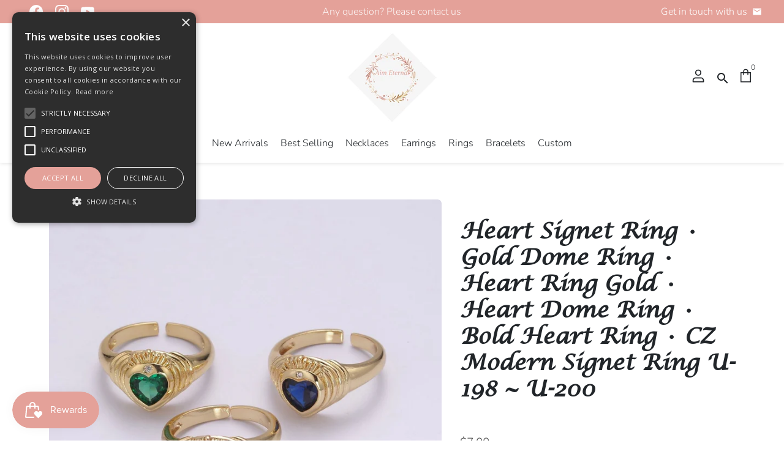

--- FILE ---
content_type: text/html; charset=utf-8
request_url: https://aimeternal.com/products/heart-signet-ring-gold-dome-ring-heart-ring-gold-heart-dome-ring-bold-heart-ring-cz-modern-signet-ring
body_size: 33551
content:
<!doctype html>
<html lang="en">
  <head>
    <!-- Basic page needs -->
    <meta charset="utf-8">
    <meta http-equiv="X-UA-Compatible" content="IE=edge,chrome=1">
    <meta name="viewport" content="width=device-width,initial-scale=1,shrink-to-fit=no">
    <meta name="theme-color" content="#FFFFFF">
    <meta name="apple-mobile-web-app-capable" content="yes">
    <meta name="mobile-web-app-capable" content="yes">

    <!-- Preconnect external ressources -->
    <link rel="preconnect" href="https://cdn.shopify.com" crossorigin>
    <link rel="preconnect" href="https://fonts.shopifycdn.com" crossorigin>
    <link rel="preconnect" href="https://shop.app" crossorigin>
    <link rel="preconnect" href="https://monorail-edge.shopifysvc.com"><link rel="preconnect" href="https://godog.shopifycloud.com"><link rel="preconnect" href="https://www.google.com">
      <link rel="preconnect" href="https://www.gstatic.com">
      <link rel="preconnect" href="https://www.gstatic.com" crossorigin>
      <link rel="preconnect" href="https://fonts.gstatic.com" crossorigin>
      <link rel="preconnect" href="https://www.recaptcha.net" crossorigin><!-- Preload assets -->
    <link rel="preload" href="//aimeternal.com/cdn/shop/t/2/assets/theme.scss.css?v=113063642768538320971759332088" as="style">
    <link rel="preload" as="font" href="//aimeternal.com/cdn/fonts/nunito/nunito_n6.1a6c50dce2e2b3b0d31e02dbd9146b5064bea503.woff2" type="font/woff2" crossorigin>
    <link rel="preload" as="font" href="//aimeternal.com/cdn/fonts/nunito/nunito_n3.c1d7c2242f5519d084eafc479d7cc132bcc8c480.woff2" type="font/woff2" crossorigin>
    <link rel="preload" as="font" href="//aimeternal.com/cdn/fonts/nunito/nunito_n3.c1d7c2242f5519d084eafc479d7cc132bcc8c480.woff2" type="font/woff2" crossorigin>
    <link rel="preload" as="font" href="//aimeternal.com/cdn/shop/t/2/assets/material-icons.woff2?v=162781309590319795501625989082" type="font/woff2" crossorigin>
    <link rel="preload" href="//aimeternal.com/cdn/shop/t/2/assets/jquery-2.2.3.min.js?v=171730250359325013191625989103" as="script">
    <link rel="preload" href="//aimeternal.com/cdn/shop/t/2/assets/theme.js?v=37454239673563672841625989103" as="script">
    <link rel="preload" href="//aimeternal.com/cdn/shop/t/2/assets/lazysizes.min.js?v=46221891067352676611625989081" as="script"><link rel="canonical" href="https://aimeternal.com/products/heart-signet-ring-gold-dome-ring-heart-ring-gold-heart-dome-ring-bold-heart-ring-cz-modern-signet-ring"><!-- Fav icon --><link sizes="192x192" rel="shortcut icon" type="image/png" id="favicon"
          href="//aimeternal.com/cdn/shop/files/circle-cropped_c4680198-d3fd-4f9b-964c-ed96875034e7_192x192.png?v=1626101270"
    >

    <!-- Title and description -->
    <title>
      Heart Signet Ring • Gold Dome Ring • Heart Ring Gold • Heart Dome Ring &ndash; Aim Eternal
    </title><meta name="description" content="Theme: Love &amp;amp; Friendship, Heart Chain"><!-- Social meta --><!-- /snippets/social-meta-tags.liquid -->
<meta property="og:site_name" content="Aim Eternal">
<meta property="og:url" content="https://aimeternal.com/products/heart-signet-ring-gold-dome-ring-heart-ring-gold-heart-dome-ring-bold-heart-ring-cz-modern-signet-ring">
<meta property="og:title" content="Heart Signet Ring • Gold Dome Ring • Heart Ring Gold • Heart Dome Ring">
<meta property="og:type" content="product">
<meta property="og:description" content="Theme: Love &amp;amp; Friendship, Heart Chain"><meta property="og:price:amount" content="7.00">
  <meta property="og:price:currency" content="USD"><meta property="og:image" content="http://aimeternal.com/cdn/shop/files/heart-signet-ring-gold-dome-ring-heart-ring-gold-heart-dome-ring-bold-heart-ring-cz-modern-signet-ring-u-198-u-200-546166_1200x1200.jpg?v=1747871204"><meta property="og:image" content="http://aimeternal.com/cdn/shop/files/heart-signet-ring-gold-dome-ring-heart-ring-gold-heart-dome-ring-bold-heart-ring-cz-modern-signet-ring-u-198-u-200-546166_1200x1200.jpg?v=1747871204"><meta property="og:image" content="http://aimeternal.com/cdn/shop/files/heart-signet-ring-gold-dome-ring-heart-ring-gold-heart-dome-ring-bold-heart-ring-cz-modern-signet-ring-u-198-u-200-546166_1200x1200.jpg?v=1747871204">
<meta property="og:image:secure_url" content="https://aimeternal.com/cdn/shop/files/heart-signet-ring-gold-dome-ring-heart-ring-gold-heart-dome-ring-bold-heart-ring-cz-modern-signet-ring-u-198-u-200-546166_1200x1200.jpg?v=1747871204"><meta property="og:image:secure_url" content="https://aimeternal.com/cdn/shop/files/heart-signet-ring-gold-dome-ring-heart-ring-gold-heart-dome-ring-bold-heart-ring-cz-modern-signet-ring-u-198-u-200-546166_1200x1200.jpg?v=1747871204"><meta property="og:image:secure_url" content="https://aimeternal.com/cdn/shop/files/heart-signet-ring-gold-dome-ring-heart-ring-gold-heart-dome-ring-bold-heart-ring-cz-modern-signet-ring-u-198-u-200-546166_1200x1200.jpg?v=1747871204">
<meta name="twitter:card" content="summary_large_image">
<meta name="twitter:title" content="Heart Signet Ring • Gold Dome Ring • Heart Ring Gold • Heart Dome Ring">
<meta name="twitter:description" content="Theme: Love &amp;amp; Friendship, Heart Chain">
<!-- CSS  -->
    <link href="//aimeternal.com/cdn/shop/t/2/assets/theme.scss.css?v=113063642768538320971759332088" rel="stylesheet" type="text/css" media="all" />
    <link href="//aimeternal.com/cdn/shop/t/2/assets/custom.css?v=30551315375789242861635348703" rel="stylesheet" type="text/css" media="all" />

    <!-- Load fonts independently to prevent redering blocks -->
    <style>
      @font-face {
  font-family: Nunito;
  font-weight: 600;
  font-style: normal;
  font-display: swap;
  src: url("//aimeternal.com/cdn/fonts/nunito/nunito_n6.1a6c50dce2e2b3b0d31e02dbd9146b5064bea503.woff2") format("woff2"),
       url("//aimeternal.com/cdn/fonts/nunito/nunito_n6.6b124f3eac46044b98c99f2feb057208e260962f.woff") format("woff");
}

      @font-face {
  font-family: Nunito;
  font-weight: 300;
  font-style: normal;
  font-display: swap;
  src: url("//aimeternal.com/cdn/fonts/nunito/nunito_n3.c1d7c2242f5519d084eafc479d7cc132bcc8c480.woff2") format("woff2"),
       url("//aimeternal.com/cdn/fonts/nunito/nunito_n3.d543cae3671591d99f8b7ed9ea9ca8387fc73b09.woff") format("woff");
}

      @font-face {
  font-family: Nunito;
  font-weight: 300;
  font-style: normal;
  font-display: swap;
  src: url("//aimeternal.com/cdn/fonts/nunito/nunito_n3.c1d7c2242f5519d084eafc479d7cc132bcc8c480.woff2") format("woff2"),
       url("//aimeternal.com/cdn/fonts/nunito/nunito_n3.d543cae3671591d99f8b7ed9ea9ca8387fc73b09.woff") format("woff");
}

      @font-face {
  font-family: Nunito;
  font-weight: 400;
  font-style: normal;
  font-display: swap;
  src: url("//aimeternal.com/cdn/fonts/nunito/nunito_n4.fc49103dc396b42cae9460289072d384b6c6eb63.woff2") format("woff2"),
       url("//aimeternal.com/cdn/fonts/nunito/nunito_n4.5d26d13beeac3116db2479e64986cdeea4c8fbdd.woff") format("woff");
}

      @font-face {
  font-family: Nunito;
  font-weight: 300;
  font-style: italic;
  font-display: swap;
  src: url("//aimeternal.com/cdn/fonts/nunito/nunito_i3.11db3ddffd5485d801b7a5d8a24c3b0e446751f1.woff2") format("woff2"),
       url("//aimeternal.com/cdn/fonts/nunito/nunito_i3.7f37c552f86f3fb4c0aae0353840b033f9f464a0.woff") format("woff");
}

      @font-face {
  font-family: Nunito;
  font-weight: 400;
  font-style: italic;
  font-display: swap;
  src: url("//aimeternal.com/cdn/fonts/nunito/nunito_i4.fd53bf99043ab6c570187ed42d1b49192135de96.woff2") format("woff2"),
       url("//aimeternal.com/cdn/fonts/nunito/nunito_i4.cb3876a003a73aaae5363bb3e3e99d45ec598cc6.woff") format("woff");
}

      @font-face {
  font-family: Nunito;
  font-weight: 400;
  font-style: normal;
  font-display: swap;
  src: url("//aimeternal.com/cdn/fonts/nunito/nunito_n4.fc49103dc396b42cae9460289072d384b6c6eb63.woff2") format("woff2"),
       url("//aimeternal.com/cdn/fonts/nunito/nunito_n4.5d26d13beeac3116db2479e64986cdeea4c8fbdd.woff") format("woff");
}

      @font-face {
        font-family: Material Icons;
        font-weight: 400;
        font-style: normal;
        font-display: block;
        src: url(//aimeternal.com/cdn/shop/t/2/assets/material-icons.woff2?v=162781309590319795501625989082) format("woff2");
      }
    </style>

    <!-- Theme strings and settings -->
    <script>window.debutify = false;window.theme = window.theme || {};

      theme.variables = {
        small: 769,
        postSmall: 769.1,
        animationDuration: 600,
        animationSlow: 1000,
        transitionSpeed: 300,
        fastClickPluginLink: "\/\/aimeternal.com\/cdn\/shop\/t\/2\/assets\/FastClick.js?v=38733970534528769321625989075",
        jQueryUIPluginLink: "\/\/aimeternal.com\/cdn\/shop\/t\/2\/assets\/jquery-ui.min.js?v=140052863542541936261625989079",
        jQueryUIAutocompletePluginLink: "\/\/aimeternal.com\/cdn\/shop\/t\/2\/assets\/jquery.ui.autocomplete.scroll.min.js?v=65694924680175604831625989080",
        jQueryExitIntentPluginLink: "\/\/aimeternal.com\/cdn\/shop\/t\/2\/assets\/jquery.exitintent.min.js?v=141936771459652646111625989079",
        trackingPluginLink: "\/\/www.17track.net\/externalcall.js",
        speedBoosterPluginLink: "\/\/aimeternal.com\/cdn\/shop\/t\/2\/assets\/instant.page.min.js?v=111932921325309411101625989078",
        cartCount: 0
      };

      theme.settings = {
        cartType: "drawer",
        stickyHeader: true,
        heightHeader: 70,
        heightHeaderMobile: 60,
        icon: "material-icons",
        currencyOriginalPrice: true,
        customCurrency: true,
        dbtfyATCAnimationType: "shakeX",
        dbtfyATCAnimationInterval: 10,
        dbtfyShopProtectImage: true,
        dbtfyShopProtectDrag: true,
        dbtfyShopProtectTextProduct: true,
        dbtfyShopProtectTextArticle: true,
        dbtfyShopProtectCollection: true,
        dbtfyLiveViewMax: 34,
        dbtfyLiveViewMin: 5,
        dbtfyLiveViewIntervalSteps: 3,
        dbtfyLiveViewIntervalTime: 5000,
        dbtfySkipCart: false,
        isSearchEnabled: true,
        customScript: "",
        dbtfyInactiveTabFirstMessage: "🔥 Don't forget this...",
        dbtfyInactiveTabSecondMessage: "🔥 Come back!",
        dbtfyInactiveTabDelay: 1,
        faviconImage: "\/\/aimeternal.com\/cdn\/shop\/files\/circle-cropped_c4680198-d3fd-4f9b-964c-ed96875034e7_192x192.png?v=1626101270",
        cartFaviconImage:""};

      theme.strings = {
        zoomClose: "Close (Esc)",
        zoomPrev: "Previous (Left arrow key)",
        zoomNext: "Next (Right arrow key)",
        moneyFormat: "${{amount}}",
        moneyWithCurrencyFormat: "${{amount}} USD",
        currencyFormat: "money_format",
        defaultCurrency: "USD",
        saveFormat: "Save {{ saved_amount }}",
        addressError: "Error looking up that address",
        addressNoResults: "No results for that address",
        addressQueryLimit: "You have exceeded the Google API usage limit. Consider upgrading to a \u003ca href=\"https:\/\/developers.google.com\/maps\/premium\/usage-limits\"\u003ePremium Plan\u003c\/a\u003e.",
        authError: "There was a problem authenticating your Google Maps account.",
        cartCookie: "Enable cookies to use the shopping cart",
        addToCart: "Add to Cart",
        soldOut: "Sold Out",
        unavailable: "Unavailable",
        regularPrice: "Regular price",
        salePrice: "Sale price",
        saveLabel: "Save {{ saved_amount }}",
        quantityLabel: "Quantity",
        closeText: "close (esc)",
        shopCurrency: "USD",
        agreeTermsWarningMessage: "\u003cp\u003eYou must agree with the terms and conditions of sales to check out.\u003c\/p\u003e",shopPrimaryLocale: "en",};

      window.lazySizesConfig = window.lazySizesConfig || {};
      window.lazySizesConfig.customMedia = {
        "--small": `(max-width: ${theme.variables.small}px)`
      };
    </script>

    <!-- JS -->
    <script src="//aimeternal.com/cdn/shop/t/2/assets/jquery-2.2.3.min.js?v=171730250359325013191625989103" type="text/javascript"></script>

    <script src="//aimeternal.com/cdn/shop/t/2/assets/theme.js?v=37454239673563672841625989103" defer="defer"></script>

    <script src="//aimeternal.com/cdn/shop/t/2/assets/lazysizes.min.js?v=46221891067352676611625989081" async="async"></script><!-- Header hook for plugins -->
    <script>window.performance && window.performance.mark && window.performance.mark('shopify.content_for_header.start');</script><meta id="shopify-digital-wallet" name="shopify-digital-wallet" content="/57460326565/digital_wallets/dialog">
<meta name="shopify-checkout-api-token" content="9fe8f06c86ff84b7d654c7deac4c9a93">
<meta id="in-context-paypal-metadata" data-shop-id="57460326565" data-venmo-supported="false" data-environment="production" data-locale="en_US" data-paypal-v4="true" data-currency="USD">
<link rel="alternate" type="application/json+oembed" href="https://aimeternal.com/products/heart-signet-ring-gold-dome-ring-heart-ring-gold-heart-dome-ring-bold-heart-ring-cz-modern-signet-ring.oembed">
<script async="async" src="/checkouts/internal/preloads.js?locale=en-US"></script>
<link rel="preconnect" href="https://shop.app" crossorigin="anonymous">
<script async="async" src="https://shop.app/checkouts/internal/preloads.js?locale=en-US&shop_id=57460326565" crossorigin="anonymous"></script>
<script id="apple-pay-shop-capabilities" type="application/json">{"shopId":57460326565,"countryCode":"US","currencyCode":"USD","merchantCapabilities":["supports3DS"],"merchantId":"gid:\/\/shopify\/Shop\/57460326565","merchantName":"Aim Eternal","requiredBillingContactFields":["postalAddress","email"],"requiredShippingContactFields":["postalAddress","email"],"shippingType":"shipping","supportedNetworks":["visa","masterCard","amex","discover","elo","jcb"],"total":{"type":"pending","label":"Aim Eternal","amount":"1.00"},"shopifyPaymentsEnabled":true,"supportsSubscriptions":true}</script>
<script id="shopify-features" type="application/json">{"accessToken":"9fe8f06c86ff84b7d654c7deac4c9a93","betas":["rich-media-storefront-analytics"],"domain":"aimeternal.com","predictiveSearch":true,"shopId":57460326565,"locale":"en"}</script>
<script>var Shopify = Shopify || {};
Shopify.shop = "aim-eternal.myshopify.com";
Shopify.locale = "en";
Shopify.currency = {"active":"USD","rate":"1.0"};
Shopify.country = "US";
Shopify.theme = {"name":"Custom Design","id":124840312997,"schema_name":"Custom Design","schema_version":"1.0.3","theme_store_id":null,"role":"main"};
Shopify.theme.handle = "null";
Shopify.theme.style = {"id":null,"handle":null};
Shopify.cdnHost = "aimeternal.com/cdn";
Shopify.routes = Shopify.routes || {};
Shopify.routes.root = "/";</script>
<script type="module">!function(o){(o.Shopify=o.Shopify||{}).modules=!0}(window);</script>
<script>!function(o){function n(){var o=[];function n(){o.push(Array.prototype.slice.apply(arguments))}return n.q=o,n}var t=o.Shopify=o.Shopify||{};t.loadFeatures=n(),t.autoloadFeatures=n()}(window);</script>
<script>
  window.ShopifyPay = window.ShopifyPay || {};
  window.ShopifyPay.apiHost = "shop.app\/pay";
  window.ShopifyPay.redirectState = null;
</script>
<script id="shop-js-analytics" type="application/json">{"pageType":"product"}</script>
<script defer="defer" async type="module" src="//aimeternal.com/cdn/shopifycloud/shop-js/modules/v2/client.init-shop-cart-sync_DtuiiIyl.en.esm.js"></script>
<script defer="defer" async type="module" src="//aimeternal.com/cdn/shopifycloud/shop-js/modules/v2/chunk.common_CUHEfi5Q.esm.js"></script>
<script type="module">
  await import("//aimeternal.com/cdn/shopifycloud/shop-js/modules/v2/client.init-shop-cart-sync_DtuiiIyl.en.esm.js");
await import("//aimeternal.com/cdn/shopifycloud/shop-js/modules/v2/chunk.common_CUHEfi5Q.esm.js");

  window.Shopify.SignInWithShop?.initShopCartSync?.({"fedCMEnabled":true,"windoidEnabled":true});

</script>
<script>
  window.Shopify = window.Shopify || {};
  if (!window.Shopify.featureAssets) window.Shopify.featureAssets = {};
  window.Shopify.featureAssets['shop-js'] = {"shop-cart-sync":["modules/v2/client.shop-cart-sync_DFoTY42P.en.esm.js","modules/v2/chunk.common_CUHEfi5Q.esm.js"],"init-fed-cm":["modules/v2/client.init-fed-cm_D2UNy1i2.en.esm.js","modules/v2/chunk.common_CUHEfi5Q.esm.js"],"init-shop-email-lookup-coordinator":["modules/v2/client.init-shop-email-lookup-coordinator_BQEe2rDt.en.esm.js","modules/v2/chunk.common_CUHEfi5Q.esm.js"],"shop-cash-offers":["modules/v2/client.shop-cash-offers_3CTtReFF.en.esm.js","modules/v2/chunk.common_CUHEfi5Q.esm.js","modules/v2/chunk.modal_BewljZkx.esm.js"],"shop-button":["modules/v2/client.shop-button_C6oxCjDL.en.esm.js","modules/v2/chunk.common_CUHEfi5Q.esm.js"],"init-windoid":["modules/v2/client.init-windoid_5pix8xhK.en.esm.js","modules/v2/chunk.common_CUHEfi5Q.esm.js"],"avatar":["modules/v2/client.avatar_BTnouDA3.en.esm.js"],"init-shop-cart-sync":["modules/v2/client.init-shop-cart-sync_DtuiiIyl.en.esm.js","modules/v2/chunk.common_CUHEfi5Q.esm.js"],"shop-toast-manager":["modules/v2/client.shop-toast-manager_BYv_8cH1.en.esm.js","modules/v2/chunk.common_CUHEfi5Q.esm.js"],"pay-button":["modules/v2/client.pay-button_FnF9EIkY.en.esm.js","modules/v2/chunk.common_CUHEfi5Q.esm.js"],"shop-login-button":["modules/v2/client.shop-login-button_CH1KUpOf.en.esm.js","modules/v2/chunk.common_CUHEfi5Q.esm.js","modules/v2/chunk.modal_BewljZkx.esm.js"],"init-customer-accounts-sign-up":["modules/v2/client.init-customer-accounts-sign-up_aj7QGgYS.en.esm.js","modules/v2/client.shop-login-button_CH1KUpOf.en.esm.js","modules/v2/chunk.common_CUHEfi5Q.esm.js","modules/v2/chunk.modal_BewljZkx.esm.js"],"init-shop-for-new-customer-accounts":["modules/v2/client.init-shop-for-new-customer-accounts_NbnYRf_7.en.esm.js","modules/v2/client.shop-login-button_CH1KUpOf.en.esm.js","modules/v2/chunk.common_CUHEfi5Q.esm.js","modules/v2/chunk.modal_BewljZkx.esm.js"],"init-customer-accounts":["modules/v2/client.init-customer-accounts_ppedhqCH.en.esm.js","modules/v2/client.shop-login-button_CH1KUpOf.en.esm.js","modules/v2/chunk.common_CUHEfi5Q.esm.js","modules/v2/chunk.modal_BewljZkx.esm.js"],"shop-follow-button":["modules/v2/client.shop-follow-button_CMIBBa6u.en.esm.js","modules/v2/chunk.common_CUHEfi5Q.esm.js","modules/v2/chunk.modal_BewljZkx.esm.js"],"lead-capture":["modules/v2/client.lead-capture_But0hIyf.en.esm.js","modules/v2/chunk.common_CUHEfi5Q.esm.js","modules/v2/chunk.modal_BewljZkx.esm.js"],"checkout-modal":["modules/v2/client.checkout-modal_BBxc70dQ.en.esm.js","modules/v2/chunk.common_CUHEfi5Q.esm.js","modules/v2/chunk.modal_BewljZkx.esm.js"],"shop-login":["modules/v2/client.shop-login_hM3Q17Kl.en.esm.js","modules/v2/chunk.common_CUHEfi5Q.esm.js","modules/v2/chunk.modal_BewljZkx.esm.js"],"payment-terms":["modules/v2/client.payment-terms_CAtGlQYS.en.esm.js","modules/v2/chunk.common_CUHEfi5Q.esm.js","modules/v2/chunk.modal_BewljZkx.esm.js"]};
</script>
<script>(function() {
  var isLoaded = false;
  function asyncLoad() {
    if (isLoaded) return;
    isLoaded = true;
    var urls = ["https:\/\/cdn1.stamped.io\/files\/widget.min.js?shop=aim-eternal.myshopify.com","\/\/code.tidio.co\/ukqydpppcp9ucvcmhzbnd6gof0ighcg4.js?shop=aim-eternal.myshopify.com","https:\/\/sdks.automizely.com\/conversions\/v1\/conversions.js?app_connection_id=e5c5f38a3bac4525a356f2690c70a897\u0026mapped_org_id=daa6f089d3e630c32dd5cfded253d38c_v1\u0026shop=aim-eternal.myshopify.com","https:\/\/js.smile.io\/v1\/smile-shopify.js?shop=aim-eternal.myshopify.com","https:\/\/image-optimizer.salessquad.co.uk\/scripts\/tiny_img_not_found_notifier_745eabd0b8604c78b6b83db46e432cea.js?shop=aim-eternal.myshopify.com","https:\/\/static2.rapidsearch.dev\/resultpage.js?shop=aim-eternal.myshopify.com"];
    for (var i = 0; i < urls.length; i++) {
      var s = document.createElement('script');
      s.type = 'text/javascript';
      s.async = true;
      s.src = urls[i];
      var x = document.getElementsByTagName('script')[0];
      x.parentNode.insertBefore(s, x);
    }
  };
  if(window.attachEvent) {
    window.attachEvent('onload', asyncLoad);
  } else {
    window.addEventListener('load', asyncLoad, false);
  }
})();</script>
<script id="__st">var __st={"a":57460326565,"offset":-28800,"reqid":"694ee3f3-1286-49c5-92c5-a3f34945aa99-1766395145","pageurl":"aimeternal.com\/products\/heart-signet-ring-gold-dome-ring-heart-ring-gold-heart-dome-ring-bold-heart-ring-cz-modern-signet-ring","u":"c8f0489e9288","p":"product","rtyp":"product","rid":9132168544421};</script>
<script>window.ShopifyPaypalV4VisibilityTracking = true;</script>
<script id="captcha-bootstrap">!function(){'use strict';const t='contact',e='account',n='new_comment',o=[[t,t],['blogs',n],['comments',n],[t,'customer']],c=[[e,'customer_login'],[e,'guest_login'],[e,'recover_customer_password'],[e,'create_customer']],r=t=>t.map((([t,e])=>`form[action*='/${t}']:not([data-nocaptcha='true']) input[name='form_type'][value='${e}']`)).join(','),a=t=>()=>t?[...document.querySelectorAll(t)].map((t=>t.form)):[];function s(){const t=[...o],e=r(t);return a(e)}const i='password',u='form_key',d=['recaptcha-v3-token','g-recaptcha-response','h-captcha-response',i],f=()=>{try{return window.sessionStorage}catch{return}},m='__shopify_v',_=t=>t.elements[u];function p(t,e,n=!1){try{const o=window.sessionStorage,c=JSON.parse(o.getItem(e)),{data:r}=function(t){const{data:e,action:n}=t;return t[m]||n?{data:e,action:n}:{data:t,action:n}}(c);for(const[e,n]of Object.entries(r))t.elements[e]&&(t.elements[e].value=n);n&&o.removeItem(e)}catch(o){console.error('form repopulation failed',{error:o})}}const l='form_type',E='cptcha';function T(t){t.dataset[E]=!0}const w=window,h=w.document,L='Shopify',v='ce_forms',y='captcha';let A=!1;((t,e)=>{const n=(g='f06e6c50-85a8-45c8-87d0-21a2b65856fe',I='https://cdn.shopify.com/shopifycloud/storefront-forms-hcaptcha/ce_storefront_forms_captcha_hcaptcha.v1.5.2.iife.js',D={infoText:'Protected by hCaptcha',privacyText:'Privacy',termsText:'Terms'},(t,e,n)=>{const o=w[L][v],c=o.bindForm;if(c)return c(t,g,e,D).then(n);var r;o.q.push([[t,g,e,D],n]),r=I,A||(h.body.append(Object.assign(h.createElement('script'),{id:'captcha-provider',async:!0,src:r})),A=!0)});var g,I,D;w[L]=w[L]||{},w[L][v]=w[L][v]||{},w[L][v].q=[],w[L][y]=w[L][y]||{},w[L][y].protect=function(t,e){n(t,void 0,e),T(t)},Object.freeze(w[L][y]),function(t,e,n,w,h,L){const[v,y,A,g]=function(t,e,n){const i=e?o:[],u=t?c:[],d=[...i,...u],f=r(d),m=r(i),_=r(d.filter((([t,e])=>n.includes(e))));return[a(f),a(m),a(_),s()]}(w,h,L),I=t=>{const e=t.target;return e instanceof HTMLFormElement?e:e&&e.form},D=t=>v().includes(t);t.addEventListener('submit',(t=>{const e=I(t);if(!e)return;const n=D(e)&&!e.dataset.hcaptchaBound&&!e.dataset.recaptchaBound,o=_(e),c=g().includes(e)&&(!o||!o.value);(n||c)&&t.preventDefault(),c&&!n&&(function(t){try{if(!f())return;!function(t){const e=f();if(!e)return;const n=_(t);if(!n)return;const o=n.value;o&&e.removeItem(o)}(t);const e=Array.from(Array(32),(()=>Math.random().toString(36)[2])).join('');!function(t,e){_(t)||t.append(Object.assign(document.createElement('input'),{type:'hidden',name:u})),t.elements[u].value=e}(t,e),function(t,e){const n=f();if(!n)return;const o=[...t.querySelectorAll(`input[type='${i}']`)].map((({name:t})=>t)),c=[...d,...o],r={};for(const[a,s]of new FormData(t).entries())c.includes(a)||(r[a]=s);n.setItem(e,JSON.stringify({[m]:1,action:t.action,data:r}))}(t,e)}catch(e){console.error('failed to persist form',e)}}(e),e.submit())}));const S=(t,e)=>{t&&!t.dataset[E]&&(n(t,e.some((e=>e===t))),T(t))};for(const o of['focusin','change'])t.addEventListener(o,(t=>{const e=I(t);D(e)&&S(e,y())}));const B=e.get('form_key'),M=e.get(l),P=B&&M;t.addEventListener('DOMContentLoaded',(()=>{const t=y();if(P)for(const e of t)e.elements[l].value===M&&p(e,B);[...new Set([...A(),...v().filter((t=>'true'===t.dataset.shopifyCaptcha))])].forEach((e=>S(e,t)))}))}(h,new URLSearchParams(w.location.search),n,t,e,['guest_login'])})(!0,!0)}();</script>
<script integrity="sha256-4kQ18oKyAcykRKYeNunJcIwy7WH5gtpwJnB7kiuLZ1E=" data-source-attribution="shopify.loadfeatures" defer="defer" src="//aimeternal.com/cdn/shopifycloud/storefront/assets/storefront/load_feature-a0a9edcb.js" crossorigin="anonymous"></script>
<script crossorigin="anonymous" defer="defer" src="//aimeternal.com/cdn/shopifycloud/storefront/assets/shopify_pay/storefront-65b4c6d7.js?v=20250812"></script>
<script data-source-attribution="shopify.dynamic_checkout.dynamic.init">var Shopify=Shopify||{};Shopify.PaymentButton=Shopify.PaymentButton||{isStorefrontPortableWallets:!0,init:function(){window.Shopify.PaymentButton.init=function(){};var t=document.createElement("script");t.src="https://aimeternal.com/cdn/shopifycloud/portable-wallets/latest/portable-wallets.en.js",t.type="module",document.head.appendChild(t)}};
</script>
<script data-source-attribution="shopify.dynamic_checkout.buyer_consent">
  function portableWalletsHideBuyerConsent(e){var t=document.getElementById("shopify-buyer-consent"),n=document.getElementById("shopify-subscription-policy-button");t&&n&&(t.classList.add("hidden"),t.setAttribute("aria-hidden","true"),n.removeEventListener("click",e))}function portableWalletsShowBuyerConsent(e){var t=document.getElementById("shopify-buyer-consent"),n=document.getElementById("shopify-subscription-policy-button");t&&n&&(t.classList.remove("hidden"),t.removeAttribute("aria-hidden"),n.addEventListener("click",e))}window.Shopify?.PaymentButton&&(window.Shopify.PaymentButton.hideBuyerConsent=portableWalletsHideBuyerConsent,window.Shopify.PaymentButton.showBuyerConsent=portableWalletsShowBuyerConsent);
</script>
<script data-source-attribution="shopify.dynamic_checkout.cart.bootstrap">document.addEventListener("DOMContentLoaded",(function(){function t(){return document.querySelector("shopify-accelerated-checkout-cart, shopify-accelerated-checkout")}if(t())Shopify.PaymentButton.init();else{new MutationObserver((function(e,n){t()&&(Shopify.PaymentButton.init(),n.disconnect())})).observe(document.body,{childList:!0,subtree:!0})}}));
</script>
<link id="shopify-accelerated-checkout-styles" rel="stylesheet" media="screen" href="https://aimeternal.com/cdn/shopifycloud/portable-wallets/latest/accelerated-checkout-backwards-compat.css" crossorigin="anonymous">
<style id="shopify-accelerated-checkout-cart">
        #shopify-buyer-consent {
  margin-top: 1em;
  display: inline-block;
  width: 100%;
}

#shopify-buyer-consent.hidden {
  display: none;
}

#shopify-subscription-policy-button {
  background: none;
  border: none;
  padding: 0;
  text-decoration: underline;
  font-size: inherit;
  cursor: pointer;
}

#shopify-subscription-policy-button::before {
  box-shadow: none;
}

      </style>

<script>window.performance && window.performance.mark && window.performance.mark('shopify.content_for_header.end');</script>
    <script type="text/javascript" charset="UTF-8" src="//cdn.cookie-script.com/s/16976e88b2717f651a6dd9da5e35bc82.js"></script>
  <!-- Hotjar Tracking Code for https://goldstar805.com/ -->
<script>
    (function(h,o,t,j,a,r){
        h.hj=h.hj||function(){(h.hj.q=h.hj.q||[]).push(arguments)};
        h._hjSettings={hjid:2499902,hjsv:6};
        a=o.getElementsByTagName('head')[0];
        r=o.createElement('script');r.async=1;
        r.src=t+h._hjSettings.hjid+j+h._hjSettings.hjsv;
        a.appendChild(r);
    })(window,document,'https://static.hotjar.com/c/hotjar-','.js?sv=');
</script>
    


  <script type="text/javascript">
    window.RapidSearchAdmin = false;
  </script>


<!--DOOFINDER-SHOPIFY-->
        
        <!--/DOOFINDER-SHOPIFY--><script src="https://cdn.shopify.com/extensions/019b2b78-24a2-7e56-a1c9-5f003dedf93d/rapid-search-284/assets/csb.iife.js" type="text/javascript" defer="defer"></script>
<link href="https://monorail-edge.shopifysvc.com" rel="dns-prefetch">
<script>(function(){if ("sendBeacon" in navigator && "performance" in window) {try {var session_token_from_headers = performance.getEntriesByType('navigation')[0].serverTiming.find(x => x.name == '_s').description;} catch {var session_token_from_headers = undefined;}var session_cookie_matches = document.cookie.match(/_shopify_s=([^;]*)/);var session_token_from_cookie = session_cookie_matches && session_cookie_matches.length === 2 ? session_cookie_matches[1] : "";var session_token = session_token_from_headers || session_token_from_cookie || "";function handle_abandonment_event(e) {var entries = performance.getEntries().filter(function(entry) {return /monorail-edge.shopifysvc.com/.test(entry.name);});if (!window.abandonment_tracked && entries.length === 0) {window.abandonment_tracked = true;var currentMs = Date.now();var navigation_start = performance.timing.navigationStart;var payload = {shop_id: 57460326565,url: window.location.href,navigation_start,duration: currentMs - navigation_start,session_token,page_type: "product"};window.navigator.sendBeacon("https://monorail-edge.shopifysvc.com/v1/produce", JSON.stringify({schema_id: "online_store_buyer_site_abandonment/1.1",payload: payload,metadata: {event_created_at_ms: currentMs,event_sent_at_ms: currentMs}}));}}window.addEventListener('pagehide', handle_abandonment_event);}}());</script>
<script id="web-pixels-manager-setup">(function e(e,d,r,n,o){if(void 0===o&&(o={}),!Boolean(null===(a=null===(i=window.Shopify)||void 0===i?void 0:i.analytics)||void 0===a?void 0:a.replayQueue)){var i,a;window.Shopify=window.Shopify||{};var t=window.Shopify;t.analytics=t.analytics||{};var s=t.analytics;s.replayQueue=[],s.publish=function(e,d,r){return s.replayQueue.push([e,d,r]),!0};try{self.performance.mark("wpm:start")}catch(e){}var l=function(){var e={modern:/Edge?\/(1{2}[4-9]|1[2-9]\d|[2-9]\d{2}|\d{4,})\.\d+(\.\d+|)|Firefox\/(1{2}[4-9]|1[2-9]\d|[2-9]\d{2}|\d{4,})\.\d+(\.\d+|)|Chrom(ium|e)\/(9{2}|\d{3,})\.\d+(\.\d+|)|(Maci|X1{2}).+ Version\/(15\.\d+|(1[6-9]|[2-9]\d|\d{3,})\.\d+)([,.]\d+|)( \(\w+\)|)( Mobile\/\w+|) Safari\/|Chrome.+OPR\/(9{2}|\d{3,})\.\d+\.\d+|(CPU[ +]OS|iPhone[ +]OS|CPU[ +]iPhone|CPU IPhone OS|CPU iPad OS)[ +]+(15[._]\d+|(1[6-9]|[2-9]\d|\d{3,})[._]\d+)([._]\d+|)|Android:?[ /-](13[3-9]|1[4-9]\d|[2-9]\d{2}|\d{4,})(\.\d+|)(\.\d+|)|Android.+Firefox\/(13[5-9]|1[4-9]\d|[2-9]\d{2}|\d{4,})\.\d+(\.\d+|)|Android.+Chrom(ium|e)\/(13[3-9]|1[4-9]\d|[2-9]\d{2}|\d{4,})\.\d+(\.\d+|)|SamsungBrowser\/([2-9]\d|\d{3,})\.\d+/,legacy:/Edge?\/(1[6-9]|[2-9]\d|\d{3,})\.\d+(\.\d+|)|Firefox\/(5[4-9]|[6-9]\d|\d{3,})\.\d+(\.\d+|)|Chrom(ium|e)\/(5[1-9]|[6-9]\d|\d{3,})\.\d+(\.\d+|)([\d.]+$|.*Safari\/(?![\d.]+ Edge\/[\d.]+$))|(Maci|X1{2}).+ Version\/(10\.\d+|(1[1-9]|[2-9]\d|\d{3,})\.\d+)([,.]\d+|)( \(\w+\)|)( Mobile\/\w+|) Safari\/|Chrome.+OPR\/(3[89]|[4-9]\d|\d{3,})\.\d+\.\d+|(CPU[ +]OS|iPhone[ +]OS|CPU[ +]iPhone|CPU IPhone OS|CPU iPad OS)[ +]+(10[._]\d+|(1[1-9]|[2-9]\d|\d{3,})[._]\d+)([._]\d+|)|Android:?[ /-](13[3-9]|1[4-9]\d|[2-9]\d{2}|\d{4,})(\.\d+|)(\.\d+|)|Mobile Safari.+OPR\/([89]\d|\d{3,})\.\d+\.\d+|Android.+Firefox\/(13[5-9]|1[4-9]\d|[2-9]\d{2}|\d{4,})\.\d+(\.\d+|)|Android.+Chrom(ium|e)\/(13[3-9]|1[4-9]\d|[2-9]\d{2}|\d{4,})\.\d+(\.\d+|)|Android.+(UC? ?Browser|UCWEB|U3)[ /]?(15\.([5-9]|\d{2,})|(1[6-9]|[2-9]\d|\d{3,})\.\d+)\.\d+|SamsungBrowser\/(5\.\d+|([6-9]|\d{2,})\.\d+)|Android.+MQ{2}Browser\/(14(\.(9|\d{2,})|)|(1[5-9]|[2-9]\d|\d{3,})(\.\d+|))(\.\d+|)|K[Aa][Ii]OS\/(3\.\d+|([4-9]|\d{2,})\.\d+)(\.\d+|)/},d=e.modern,r=e.legacy,n=navigator.userAgent;return n.match(d)?"modern":n.match(r)?"legacy":"unknown"}(),u="modern"===l?"modern":"legacy",c=(null!=n?n:{modern:"",legacy:""})[u],f=function(e){return[e.baseUrl,"/wpm","/b",e.hashVersion,"modern"===e.buildTarget?"m":"l",".js"].join("")}({baseUrl:d,hashVersion:r,buildTarget:u}),m=function(e){var d=e.version,r=e.bundleTarget,n=e.surface,o=e.pageUrl,i=e.monorailEndpoint;return{emit:function(e){var a=e.status,t=e.errorMsg,s=(new Date).getTime(),l=JSON.stringify({metadata:{event_sent_at_ms:s},events:[{schema_id:"web_pixels_manager_load/3.1",payload:{version:d,bundle_target:r,page_url:o,status:a,surface:n,error_msg:t},metadata:{event_created_at_ms:s}}]});if(!i)return console&&console.warn&&console.warn("[Web Pixels Manager] No Monorail endpoint provided, skipping logging."),!1;try{return self.navigator.sendBeacon.bind(self.navigator)(i,l)}catch(e){}var u=new XMLHttpRequest;try{return u.open("POST",i,!0),u.setRequestHeader("Content-Type","text/plain"),u.send(l),!0}catch(e){return console&&console.warn&&console.warn("[Web Pixels Manager] Got an unhandled error while logging to Monorail."),!1}}}}({version:r,bundleTarget:l,surface:e.surface,pageUrl:self.location.href,monorailEndpoint:e.monorailEndpoint});try{o.browserTarget=l,function(e){var d=e.src,r=e.async,n=void 0===r||r,o=e.onload,i=e.onerror,a=e.sri,t=e.scriptDataAttributes,s=void 0===t?{}:t,l=document.createElement("script"),u=document.querySelector("head"),c=document.querySelector("body");if(l.async=n,l.src=d,a&&(l.integrity=a,l.crossOrigin="anonymous"),s)for(var f in s)if(Object.prototype.hasOwnProperty.call(s,f))try{l.dataset[f]=s[f]}catch(e){}if(o&&l.addEventListener("load",o),i&&l.addEventListener("error",i),u)u.appendChild(l);else{if(!c)throw new Error("Did not find a head or body element to append the script");c.appendChild(l)}}({src:f,async:!0,onload:function(){if(!function(){var e,d;return Boolean(null===(d=null===(e=window.Shopify)||void 0===e?void 0:e.analytics)||void 0===d?void 0:d.initialized)}()){var d=window.webPixelsManager.init(e)||void 0;if(d){var r=window.Shopify.analytics;r.replayQueue.forEach((function(e){var r=e[0],n=e[1],o=e[2];d.publishCustomEvent(r,n,o)})),r.replayQueue=[],r.publish=d.publishCustomEvent,r.visitor=d.visitor,r.initialized=!0}}},onerror:function(){return m.emit({status:"failed",errorMsg:"".concat(f," has failed to load")})},sri:function(e){var d=/^sha384-[A-Za-z0-9+/=]+$/;return"string"==typeof e&&d.test(e)}(c)?c:"",scriptDataAttributes:o}),m.emit({status:"loading"})}catch(e){m.emit({status:"failed",errorMsg:(null==e?void 0:e.message)||"Unknown error"})}}})({shopId: 57460326565,storefrontBaseUrl: "https://aimeternal.com",extensionsBaseUrl: "https://extensions.shopifycdn.com/cdn/shopifycloud/web-pixels-manager",monorailEndpoint: "https://monorail-edge.shopifysvc.com/unstable/produce_batch",surface: "storefront-renderer",enabledBetaFlags: ["2dca8a86"],webPixelsConfigList: [{"id":"1136492709","configuration":"{\"storeId\":\"aim-eternal.myshopify.com\"}","eventPayloadVersion":"v1","runtimeContext":"STRICT","scriptVersion":"e7ff4835c2df0be089f361b898b8b040","type":"APP","apiClientId":3440817,"privacyPurposes":["ANALYTICS"],"dataSharingAdjustments":{"protectedCustomerApprovalScopes":["read_customer_personal_data"]}},{"id":"1108770981","configuration":"{\"hashed_organization_id\":\"daa6f089d3e630c32dd5cfded253d38c_v1\",\"app_key\":\"aim-eternal\",\"allow_collect_personal_data\":\"true\"}","eventPayloadVersion":"v1","runtimeContext":"STRICT","scriptVersion":"6f6660f15c595d517f203f6e1abcb171","type":"APP","apiClientId":2814809,"privacyPurposes":["ANALYTICS","MARKETING","SALE_OF_DATA"],"dataSharingAdjustments":{"protectedCustomerApprovalScopes":["read_customer_address","read_customer_email","read_customer_name","read_customer_personal_data","read_customer_phone"]}},{"id":"shopify-app-pixel","configuration":"{}","eventPayloadVersion":"v1","runtimeContext":"STRICT","scriptVersion":"0450","apiClientId":"shopify-pixel","type":"APP","privacyPurposes":["ANALYTICS","MARKETING"]},{"id":"shopify-custom-pixel","eventPayloadVersion":"v1","runtimeContext":"LAX","scriptVersion":"0450","apiClientId":"shopify-pixel","type":"CUSTOM","privacyPurposes":["ANALYTICS","MARKETING"]}],isMerchantRequest: false,initData: {"shop":{"name":"Aim Eternal","paymentSettings":{"currencyCode":"USD"},"myshopifyDomain":"aim-eternal.myshopify.com","countryCode":"US","storefrontUrl":"https:\/\/aimeternal.com"},"customer":null,"cart":null,"checkout":null,"productVariants":[{"price":{"amount":7.0,"currencyCode":"USD"},"product":{"title":"Heart Signet Ring • Gold Dome Ring • Heart Ring Gold • Heart Dome Ring • Bold Heart Ring • CZ Modern Signet Ring U-198 ~ U-200","vendor":"Aim Eternal","id":"9132168544421","untranslatedTitle":"Heart Signet Ring • Gold Dome Ring • Heart Ring Gold • Heart Dome Ring • Bold Heart Ring • CZ Modern Signet Ring U-198 ~ U-200","url":"\/products\/heart-signet-ring-gold-dome-ring-heart-ring-gold-heart-dome-ring-bold-heart-ring-cz-modern-signet-ring","type":"Rings"},"id":"45509769461925","image":{"src":"\/\/aimeternal.com\/cdn\/shop\/files\/heart-signet-ring-gold-dome-ring-heart-ring-gold-heart-dome-ring-bold-heart-ring-cz-modern-signet-ring-u-198-u-200-726336.jpg?v=1747871212"},"sku":"U-200","title":"Pink","untranslatedTitle":"Pink"},{"price":{"amount":7.0,"currencyCode":"USD"},"product":{"title":"Heart Signet Ring • Gold Dome Ring • Heart Ring Gold • Heart Dome Ring • Bold Heart Ring • CZ Modern Signet Ring U-198 ~ U-200","vendor":"Aim Eternal","id":"9132168544421","untranslatedTitle":"Heart Signet Ring • Gold Dome Ring • Heart Ring Gold • Heart Dome Ring • Bold Heart Ring • CZ Modern Signet Ring U-198 ~ U-200","url":"\/products\/heart-signet-ring-gold-dome-ring-heart-ring-gold-heart-dome-ring-bold-heart-ring-cz-modern-signet-ring","type":"Rings"},"id":"45509769494693","image":{"src":"\/\/aimeternal.com\/cdn\/shop\/files\/heart-signet-ring-gold-dome-ring-heart-ring-gold-heart-dome-ring-bold-heart-ring-cz-modern-signet-ring-u-198-u-200-220311.jpg?v=1747871207"},"sku":"U-198","title":"Blue","untranslatedTitle":"Blue"},{"price":{"amount":7.0,"currencyCode":"USD"},"product":{"title":"Heart Signet Ring • Gold Dome Ring • Heart Ring Gold • Heart Dome Ring • Bold Heart Ring • CZ Modern Signet Ring U-198 ~ U-200","vendor":"Aim Eternal","id":"9132168544421","untranslatedTitle":"Heart Signet Ring • Gold Dome Ring • Heart Ring Gold • Heart Dome Ring • Bold Heart Ring • CZ Modern Signet Ring U-198 ~ U-200","url":"\/products\/heart-signet-ring-gold-dome-ring-heart-ring-gold-heart-dome-ring-bold-heart-ring-cz-modern-signet-ring","type":"Rings"},"id":"45509769527461","image":{"src":"\/\/aimeternal.com\/cdn\/shop\/files\/heart-signet-ring-gold-dome-ring-heart-ring-gold-heart-dome-ring-bold-heart-ring-cz-modern-signet-ring-u-198-u-200-959834.jpg?v=1747871210"},"sku":"U-199","title":"Green","untranslatedTitle":"Green"}],"purchasingCompany":null},},"https://aimeternal.com/cdn","1e0b1122w61c904dfpc855754am2b403ea2",{"modern":"","legacy":""},{"shopId":"57460326565","storefrontBaseUrl":"https:\/\/aimeternal.com","extensionBaseUrl":"https:\/\/extensions.shopifycdn.com\/cdn\/shopifycloud\/web-pixels-manager","surface":"storefront-renderer","enabledBetaFlags":"[\"2dca8a86\"]","isMerchantRequest":"false","hashVersion":"1e0b1122w61c904dfpc855754am2b403ea2","publish":"custom","events":"[[\"page_viewed\",{}],[\"product_viewed\",{\"productVariant\":{\"price\":{\"amount\":7.0,\"currencyCode\":\"USD\"},\"product\":{\"title\":\"Heart Signet Ring • Gold Dome Ring • Heart Ring Gold • Heart Dome Ring • Bold Heart Ring • CZ Modern Signet Ring U-198 ~ U-200\",\"vendor\":\"Aim Eternal\",\"id\":\"9132168544421\",\"untranslatedTitle\":\"Heart Signet Ring • Gold Dome Ring • Heart Ring Gold • Heart Dome Ring • Bold Heart Ring • CZ Modern Signet Ring U-198 ~ U-200\",\"url\":\"\/products\/heart-signet-ring-gold-dome-ring-heart-ring-gold-heart-dome-ring-bold-heart-ring-cz-modern-signet-ring\",\"type\":\"Rings\"},\"id\":\"45509769461925\",\"image\":{\"src\":\"\/\/aimeternal.com\/cdn\/shop\/files\/heart-signet-ring-gold-dome-ring-heart-ring-gold-heart-dome-ring-bold-heart-ring-cz-modern-signet-ring-u-198-u-200-726336.jpg?v=1747871212\"},\"sku\":\"U-200\",\"title\":\"Pink\",\"untranslatedTitle\":\"Pink\"}}]]"});</script><script>
  window.ShopifyAnalytics = window.ShopifyAnalytics || {};
  window.ShopifyAnalytics.meta = window.ShopifyAnalytics.meta || {};
  window.ShopifyAnalytics.meta.currency = 'USD';
  var meta = {"product":{"id":9132168544421,"gid":"gid:\/\/shopify\/Product\/9132168544421","vendor":"Aim Eternal","type":"Rings","variants":[{"id":45509769461925,"price":700,"name":"Heart Signet Ring • Gold Dome Ring • Heart Ring Gold • Heart Dome Ring • Bold Heart Ring • CZ Modern Signet Ring U-198 ~ U-200 - Pink","public_title":"Pink","sku":"U-200"},{"id":45509769494693,"price":700,"name":"Heart Signet Ring • Gold Dome Ring • Heart Ring Gold • Heart Dome Ring • Bold Heart Ring • CZ Modern Signet Ring U-198 ~ U-200 - Blue","public_title":"Blue","sku":"U-198"},{"id":45509769527461,"price":700,"name":"Heart Signet Ring • Gold Dome Ring • Heart Ring Gold • Heart Dome Ring • Bold Heart Ring • CZ Modern Signet Ring U-198 ~ U-200 - Green","public_title":"Green","sku":"U-199"}],"remote":false},"page":{"pageType":"product","resourceType":"product","resourceId":9132168544421}};
  for (var attr in meta) {
    window.ShopifyAnalytics.meta[attr] = meta[attr];
  }
</script>
<script class="analytics">
  (function () {
    var customDocumentWrite = function(content) {
      var jquery = null;

      if (window.jQuery) {
        jquery = window.jQuery;
      } else if (window.Checkout && window.Checkout.$) {
        jquery = window.Checkout.$;
      }

      if (jquery) {
        jquery('body').append(content);
      }
    };

    var hasLoggedConversion = function(token) {
      if (token) {
        return document.cookie.indexOf('loggedConversion=' + token) !== -1;
      }
      return false;
    }

    var setCookieIfConversion = function(token) {
      if (token) {
        var twoMonthsFromNow = new Date(Date.now());
        twoMonthsFromNow.setMonth(twoMonthsFromNow.getMonth() + 2);

        document.cookie = 'loggedConversion=' + token + '; expires=' + twoMonthsFromNow;
      }
    }

    var trekkie = window.ShopifyAnalytics.lib = window.trekkie = window.trekkie || [];
    if (trekkie.integrations) {
      return;
    }
    trekkie.methods = [
      'identify',
      'page',
      'ready',
      'track',
      'trackForm',
      'trackLink'
    ];
    trekkie.factory = function(method) {
      return function() {
        var args = Array.prototype.slice.call(arguments);
        args.unshift(method);
        trekkie.push(args);
        return trekkie;
      };
    };
    for (var i = 0; i < trekkie.methods.length; i++) {
      var key = trekkie.methods[i];
      trekkie[key] = trekkie.factory(key);
    }
    trekkie.load = function(config) {
      trekkie.config = config || {};
      trekkie.config.initialDocumentCookie = document.cookie;
      var first = document.getElementsByTagName('script')[0];
      var script = document.createElement('script');
      script.type = 'text/javascript';
      script.onerror = function(e) {
        var scriptFallback = document.createElement('script');
        scriptFallback.type = 'text/javascript';
        scriptFallback.onerror = function(error) {
                var Monorail = {
      produce: function produce(monorailDomain, schemaId, payload) {
        var currentMs = new Date().getTime();
        var event = {
          schema_id: schemaId,
          payload: payload,
          metadata: {
            event_created_at_ms: currentMs,
            event_sent_at_ms: currentMs
          }
        };
        return Monorail.sendRequest("https://" + monorailDomain + "/v1/produce", JSON.stringify(event));
      },
      sendRequest: function sendRequest(endpointUrl, payload) {
        // Try the sendBeacon API
        if (window && window.navigator && typeof window.navigator.sendBeacon === 'function' && typeof window.Blob === 'function' && !Monorail.isIos12()) {
          var blobData = new window.Blob([payload], {
            type: 'text/plain'
          });

          if (window.navigator.sendBeacon(endpointUrl, blobData)) {
            return true;
          } // sendBeacon was not successful

        } // XHR beacon

        var xhr = new XMLHttpRequest();

        try {
          xhr.open('POST', endpointUrl);
          xhr.setRequestHeader('Content-Type', 'text/plain');
          xhr.send(payload);
        } catch (e) {
          console.log(e);
        }

        return false;
      },
      isIos12: function isIos12() {
        return window.navigator.userAgent.lastIndexOf('iPhone; CPU iPhone OS 12_') !== -1 || window.navigator.userAgent.lastIndexOf('iPad; CPU OS 12_') !== -1;
      }
    };
    Monorail.produce('monorail-edge.shopifysvc.com',
      'trekkie_storefront_load_errors/1.1',
      {shop_id: 57460326565,
      theme_id: 124840312997,
      app_name: "storefront",
      context_url: window.location.href,
      source_url: "//aimeternal.com/cdn/s/trekkie.storefront.4b0d51228c8d1703f19d66468963c9de55bf59b0.min.js"});

        };
        scriptFallback.async = true;
        scriptFallback.src = '//aimeternal.com/cdn/s/trekkie.storefront.4b0d51228c8d1703f19d66468963c9de55bf59b0.min.js';
        first.parentNode.insertBefore(scriptFallback, first);
      };
      script.async = true;
      script.src = '//aimeternal.com/cdn/s/trekkie.storefront.4b0d51228c8d1703f19d66468963c9de55bf59b0.min.js';
      first.parentNode.insertBefore(script, first);
    };
    trekkie.load(
      {"Trekkie":{"appName":"storefront","development":false,"defaultAttributes":{"shopId":57460326565,"isMerchantRequest":null,"themeId":124840312997,"themeCityHash":"9169788385230790581","contentLanguage":"en","currency":"USD","eventMetadataId":"ca3d5005-a987-4251-9c5f-762ff91926d1"},"isServerSideCookieWritingEnabled":true,"monorailRegion":"shop_domain","enabledBetaFlags":["65f19447"]},"Session Attribution":{},"S2S":{"facebookCapiEnabled":false,"source":"trekkie-storefront-renderer","apiClientId":580111}}
    );

    var loaded = false;
    trekkie.ready(function() {
      if (loaded) return;
      loaded = true;

      window.ShopifyAnalytics.lib = window.trekkie;

      var originalDocumentWrite = document.write;
      document.write = customDocumentWrite;
      try { window.ShopifyAnalytics.merchantGoogleAnalytics.call(this); } catch(error) {};
      document.write = originalDocumentWrite;

      window.ShopifyAnalytics.lib.page(null,{"pageType":"product","resourceType":"product","resourceId":9132168544421,"shopifyEmitted":true});

      var match = window.location.pathname.match(/checkouts\/(.+)\/(thank_you|post_purchase)/)
      var token = match? match[1]: undefined;
      if (!hasLoggedConversion(token)) {
        setCookieIfConversion(token);
        window.ShopifyAnalytics.lib.track("Viewed Product",{"currency":"USD","variantId":45509769461925,"productId":9132168544421,"productGid":"gid:\/\/shopify\/Product\/9132168544421","name":"Heart Signet Ring • Gold Dome Ring • Heart Ring Gold • Heart Dome Ring • Bold Heart Ring • CZ Modern Signet Ring U-198 ~ U-200 - Pink","price":"7.00","sku":"U-200","brand":"Aim Eternal","variant":"Pink","category":"Rings","nonInteraction":true,"remote":false},undefined,undefined,{"shopifyEmitted":true});
      window.ShopifyAnalytics.lib.track("monorail:\/\/trekkie_storefront_viewed_product\/1.1",{"currency":"USD","variantId":45509769461925,"productId":9132168544421,"productGid":"gid:\/\/shopify\/Product\/9132168544421","name":"Heart Signet Ring • Gold Dome Ring • Heart Ring Gold • Heart Dome Ring • Bold Heart Ring • CZ Modern Signet Ring U-198 ~ U-200 - Pink","price":"7.00","sku":"U-200","brand":"Aim Eternal","variant":"Pink","category":"Rings","nonInteraction":true,"remote":false,"referer":"https:\/\/aimeternal.com\/products\/heart-signet-ring-gold-dome-ring-heart-ring-gold-heart-dome-ring-bold-heart-ring-cz-modern-signet-ring"});
      }
    });


        var eventsListenerScript = document.createElement('script');
        eventsListenerScript.async = true;
        eventsListenerScript.src = "//aimeternal.com/cdn/shopifycloud/storefront/assets/shop_events_listener-3da45d37.js";
        document.getElementsByTagName('head')[0].appendChild(eventsListenerScript);

})();</script>
<script
  defer
  src="https://aimeternal.com/cdn/shopifycloud/perf-kit/shopify-perf-kit-2.1.2.min.js"
  data-application="storefront-renderer"
  data-shop-id="57460326565"
  data-render-region="gcp-us-central1"
  data-page-type="product"
  data-theme-instance-id="124840312997"
  data-theme-name="Custom Design"
  data-theme-version="1.0.3"
  data-monorail-region="shop_domain"
  data-resource-timing-sampling-rate="10"
  data-shs="true"
  data-shs-beacon="true"
  data-shs-export-with-fetch="true"
  data-shs-logs-sample-rate="1"
  data-shs-beacon-endpoint="https://aimeternal.com/api/collect"
></script>
</head>

  <body id="heart-signet-ring-gold-dome-ring-heart-ring-gold-heart-dome-ring"
        class="sticky-header
                 
                 
                 
                 template-product"><div id="shopify-section-dbtfy-upsell-popup" class="shopify-section"></div><div id="shopify-section-dbtfy-quantity-breaks" class="shopify-section"></div>
<div id="shopify-section-dbtfy-cart-upsell" class="shopify-section">
</div><div id="shopify-section-dbtfy-color-swatches" class="shopify-section">
</div><div id="shopify-section-dbtfy-bullet-points" class="shopify-section dbtfy-product-bullet-points"></div><div id="shopify-section-dbtfy-sales-countdown" class="shopify-section sales-countdown-section">
</div><div id="shopify-section-dbtfy-size-chart" class="shopify-section">
</div><div id="SearchDrawer" class="drawer drawer--top overlay-content" aria-hidden="true" tabindex="-1">
  <div class="drawer__inner">
    <div class="drawer__inner-section">
      <div class="grid grid-small flex-nowrap align-center">
        <div class="grid__item flex-fill"><!-- /snippets/search-bar.liquid -->
<form action="/search" method="get" class="search-bar " role="search">
  <div class="input-group"><input type="search"
           name="q"
           value=""
           placeholder="Search our store"
           class="search-input input-group-field"
           aria-label="Search our store"
           required="required"data-focus>

    <input type="hidden" name="options[prefix]" value="last" aria-hidden="true" />
    
    <button type="submit" class="btn btn--primary btn--square input-group-btn" aria-label="Search" title="Search">
      <div class="btn__text">
        <span class="material-icons" aria-hidden="true">search</span>
      </div>
    </button>
  </div>
</form>
</div>
        <div class="grid__item flex-auto">
          <button type="button" class="btn btn-square-small drawer__close-button js-drawer-close"  aria-label="Close menu" title="Close menu">
            <span class="material-icons" aria-hidden="true">close</span>
          </button>
        </div>
      </div>
    </div></div>
</div>
<div class="overlay-backdrop overlay-drawer"></div>
<div id="shopify-section-drawer-menu" class="shopify-section drawer-menu-section"><div id="NavDrawer" class="drawer drawer--left overlay-content" data-section-id="drawer-menu" data-section-type="drawer-menu-section" aria-hidden="true" tabindex="-1">
  <div class="drawer__header">
    <div class="drawer__title">
      <span class="spacer-left-xs">
        Categories
      </span>
    </div>
    <div class="drawer__close">
      <button type="button" class="btn btn-square-small drawer__close-button js-drawer-close"  aria-label="Close menu" title="Close menu">
        <span class="material-icons" aria-hidden="true">close</span>
      </button>
    </div>
  </div>

  <div class="drawer__inner drawer-left__inner"><div class="drawer__inner-section">
      <ul class="mobile-nav"><li class="mobile-nav__item">
          <a href="/collections/new-arrivals"
             class="mobile-nav__link"
             >
            New Arrivals
          </a>
        </li><li class="mobile-nav__item">
          <a href="/collections/best-selling"
             class="mobile-nav__link"
             >
            Best Selling
          </a>
        </li><li class="mobile-nav__item">
          <a href="/collections/necklaces"
             class="mobile-nav__link"
             >
            Necklaces
          </a>
        </li><li class="mobile-nav__item">
          <a href="/collections/earrings"
             class="mobile-nav__link"
             >
            Earrings
          </a>
        </li><li class="mobile-nav__item">
          <a href="/collections/rings"
             class="mobile-nav__link"
             >
            Rings
          </a>
        </li><li class="mobile-nav__item">
          <a href="/collections/bracelets"
             class="mobile-nav__link"
             >
            Bracelets
          </a>
        </li><li class="mobile-nav__item">
          <a href="/collections/custom"
             class="mobile-nav__link"
             >
            Custom
          </a>
        </li></ul>
    </div><div class="drawer__inner-section">
      <ul class="mobile-nav"></ul>
    </div></div><div class="drawer__footer"><ul class="social-medias inline-list"><li>
      <a class="" target="_blank" href="www.facebook.com" title="Aim Eternal on Facebook"><svg role="img" xmlns="http://www.w3.org/2000/svg" viewBox="0 0 24 24" class="icon-svg facebook-svg" fill="currentColor"><path d="M24 12.073c0-6.627-5.373-12-12-12s-12 5.373-12 12c0 5.99 4.388 10.954 10.125 11.854v-8.385H7.078v-3.47h3.047V9.43c0-3.007 1.792-4.669 4.533-4.669 1.312 0 2.686.235 2.686.235v2.953H15.83c-1.491 0-1.956.925-1.956 1.874v2.25h3.328l-.532 3.47h-2.796v8.385C19.612 23.027 24 18.062 24 12.073z"/></svg></a>
    </li><li>
      <a class="" target="_blank" href="www.instagram.com" title="Aim Eternal on Instagram"><svg role="img" viewBox="0 0 24 24" xmlns="http://www.w3.org/2000/svg" class="icon-svg instagram-svg" fill="currentColor"><path d="M12 0C8.74 0 8.333.015 7.053.072 5.775.132 4.905.333 4.14.63c-.789.306-1.459.717-2.126 1.384S.935 3.35.63 4.14C.333 4.905.131 5.775.072 7.053.012 8.333 0 8.74 0 12s.015 3.667.072 4.947c.06 1.277.261 2.148.558 2.913.306.788.717 1.459 1.384 2.126.667.666 1.336 1.079 2.126 1.384.766.296 1.636.499 2.913.558C8.333 23.988 8.74 24 12 24s3.667-.015 4.947-.072c1.277-.06 2.148-.262 2.913-.558.788-.306 1.459-.718 2.126-1.384.666-.667 1.079-1.335 1.384-2.126.296-.765.499-1.636.558-2.913.06-1.28.072-1.687.072-4.947s-.015-3.667-.072-4.947c-.06-1.277-.262-2.149-.558-2.913-.306-.789-.718-1.459-1.384-2.126C21.319 1.347 20.651.935 19.86.63c-.765-.297-1.636-.499-2.913-.558C15.667.012 15.26 0 12 0zm0 2.16c3.203 0 3.585.016 4.85.071 1.17.055 1.805.249 2.227.415.562.217.96.477 1.382.896.419.42.679.819.896 1.381.164.422.36 1.057.413 2.227.057 1.266.07 1.646.07 4.85s-.015 3.585-.074 4.85c-.061 1.17-.256 1.805-.421 2.227-.224.562-.479.96-.899 1.382-.419.419-.824.679-1.38.896-.42.164-1.065.36-2.235.413-1.274.057-1.649.07-4.859.07-3.211 0-3.586-.015-4.859-.074-1.171-.061-1.816-.256-2.236-.421-.569-.224-.96-.479-1.379-.899-.421-.419-.69-.824-.9-1.38-.165-.42-.359-1.065-.42-2.235-.045-1.26-.061-1.649-.061-4.844 0-3.196.016-3.586.061-4.861.061-1.17.255-1.814.42-2.234.21-.57.479-.96.9-1.381.419-.419.81-.689 1.379-.898.42-.166 1.051-.361 2.221-.421 1.275-.045 1.65-.06 4.859-.06l.045.03zm0 3.678c-3.405 0-6.162 2.76-6.162 6.162 0 3.405 2.76 6.162 6.162 6.162 3.405 0 6.162-2.76 6.162-6.162 0-3.405-2.76-6.162-6.162-6.162zM12 16c-2.21 0-4-1.79-4-4s1.79-4 4-4 4 1.79 4 4-1.79 4-4 4zm7.846-10.405c0 .795-.646 1.44-1.44 1.44-.795 0-1.44-.646-1.44-1.44 0-.794.646-1.439 1.44-1.439.793-.001 1.44.645 1.44 1.439z"/></svg></a>
    </li><li>
      <a class="" target="_blank" href="www.youtube.com" title="Aim Eternal on Youtube"><svg role="img" xmlns="http://www.w3.org/2000/svg" viewBox="0 0 24 24" class="icon-svg youtube-svg" fill="currentColor"><path d="M23.499 6.203a3.008 3.008 0 00-2.089-2.089c-1.87-.501-9.4-.501-9.4-.501s-7.509-.01-9.399.501a3.008 3.008 0 00-2.088 2.09A31.258 31.26 0 000 12.01a31.258 31.26 0 00.523 5.785 3.008 3.008 0 002.088 2.089c1.869.502 9.4.502 9.4.502s7.508 0 9.399-.502a3.008 3.008 0 002.089-2.09 31.258 31.26 0 00.5-5.784 31.258 31.26 0 00-.5-5.808zm-13.891 9.4V8.407l6.266 3.604z"/></svg></a>
    </li></ul></div></div>
<div class="overlay-backdrop overlay-drawer"></div>


</div><div id="CartDrawer" class="drawer drawer--right overlay-content ajaxcart--is-loading" aria-hidden="true" tabindex="-1">
  <div class="ajaxcart-loading">
    <span class="icon-spin text-secondary text-large" aria-hidden="true"></span>
  </div>

  <div id="CartContainer" class="flex full"></div>
</div>

<div class="overlay-backdrop overlay-drawer"></div>
<div id="PageContainer" class="page-container">
      <a class="visually-hidden event-focus-box" href="#mainContent">Skip to content</a><div id="shopify-section-announcement" class="shopify-section announcement-section"><div id="announcement" data-section-id="announcement" data-section-type="announcement-section" data-template="product">
  <div class="wrapper">
    <div class="grid grid-small flex-nowrap align-center announcement-grid whitespace-nowrap fadeIn">
      <div class="grid__item three-twelfths flex announcement-item announcement-left overflow-hidden small--hide align-center"><ul class="social-medias inline-list"><li>
      <a class="" target="_blank" href="www.facebook.com" title="Aim Eternal on Facebook"><svg role="img" xmlns="http://www.w3.org/2000/svg" viewBox="0 0 24 24" class="icon-svg facebook-svg" fill="currentColor"><path d="M24 12.073c0-6.627-5.373-12-12-12s-12 5.373-12 12c0 5.99 4.388 10.954 10.125 11.854v-8.385H7.078v-3.47h3.047V9.43c0-3.007 1.792-4.669 4.533-4.669 1.312 0 2.686.235 2.686.235v2.953H15.83c-1.491 0-1.956.925-1.956 1.874v2.25h3.328l-.532 3.47h-2.796v8.385C19.612 23.027 24 18.062 24 12.073z"/></svg></a>
    </li><li>
      <a class="" target="_blank" href="www.instagram.com" title="Aim Eternal on Instagram"><svg role="img" viewBox="0 0 24 24" xmlns="http://www.w3.org/2000/svg" class="icon-svg instagram-svg" fill="currentColor"><path d="M12 0C8.74 0 8.333.015 7.053.072 5.775.132 4.905.333 4.14.63c-.789.306-1.459.717-2.126 1.384S.935 3.35.63 4.14C.333 4.905.131 5.775.072 7.053.012 8.333 0 8.74 0 12s.015 3.667.072 4.947c.06 1.277.261 2.148.558 2.913.306.788.717 1.459 1.384 2.126.667.666 1.336 1.079 2.126 1.384.766.296 1.636.499 2.913.558C8.333 23.988 8.74 24 12 24s3.667-.015 4.947-.072c1.277-.06 2.148-.262 2.913-.558.788-.306 1.459-.718 2.126-1.384.666-.667 1.079-1.335 1.384-2.126.296-.765.499-1.636.558-2.913.06-1.28.072-1.687.072-4.947s-.015-3.667-.072-4.947c-.06-1.277-.262-2.149-.558-2.913-.306-.789-.718-1.459-1.384-2.126C21.319 1.347 20.651.935 19.86.63c-.765-.297-1.636-.499-2.913-.558C15.667.012 15.26 0 12 0zm0 2.16c3.203 0 3.585.016 4.85.071 1.17.055 1.805.249 2.227.415.562.217.96.477 1.382.896.419.42.679.819.896 1.381.164.422.36 1.057.413 2.227.057 1.266.07 1.646.07 4.85s-.015 3.585-.074 4.85c-.061 1.17-.256 1.805-.421 2.227-.224.562-.479.96-.899 1.382-.419.419-.824.679-1.38.896-.42.164-1.065.36-2.235.413-1.274.057-1.649.07-4.859.07-3.211 0-3.586-.015-4.859-.074-1.171-.061-1.816-.256-2.236-.421-.569-.224-.96-.479-1.379-.899-.421-.419-.69-.824-.9-1.38-.165-.42-.359-1.065-.42-2.235-.045-1.26-.061-1.649-.061-4.844 0-3.196.016-3.586.061-4.861.061-1.17.255-1.814.42-2.234.21-.57.479-.96.9-1.381.419-.419.81-.689 1.379-.898.42-.166 1.051-.361 2.221-.421 1.275-.045 1.65-.06 4.859-.06l.045.03zm0 3.678c-3.405 0-6.162 2.76-6.162 6.162 0 3.405 2.76 6.162 6.162 6.162 3.405 0 6.162-2.76 6.162-6.162 0-3.405-2.76-6.162-6.162-6.162zM12 16c-2.21 0-4-1.79-4-4s1.79-4 4-4 4 1.79 4 4-1.79 4-4 4zm7.846-10.405c0 .795-.646 1.44-1.44 1.44-.795 0-1.44-.646-1.44-1.44 0-.794.646-1.439 1.44-1.439.793-.001 1.44.645 1.44 1.439z"/></svg></a>
    </li><li>
      <a class="" target="_blank" href="www.youtube.com" title="Aim Eternal on Youtube"><svg role="img" xmlns="http://www.w3.org/2000/svg" viewBox="0 0 24 24" class="icon-svg youtube-svg" fill="currentColor"><path d="M23.499 6.203a3.008 3.008 0 00-2.089-2.089c-1.87-.501-9.4-.501-9.4-.501s-7.509-.01-9.399.501a3.008 3.008 0 00-2.088 2.09A31.258 31.26 0 000 12.01a31.258 31.26 0 00.523 5.785 3.008 3.008 0 002.088 2.089c1.869.502 9.4.502 9.4.502s7.508 0 9.399-.502a3.008 3.008 0 002.089-2.09 31.258 31.26 0 00.5-5.784 31.258 31.26 0 00-.5-5.808zm-13.891 9.4V8.407l6.266 3.604z"/></svg></a>
    </li></ul><span class="announcement-left-message rte"></span></div>

      <div class="grid__item large-six-twelfths medium--six-twelfths announcement-item announcement-message overflow-hidden text-center slick slick-announcement"
        data-autoplayspeed="3000"><div class="announcement-message-item announcement-announcement-0 rte" ><p>Any question? Please contact us</p>
</div><div class="announcement-message-item announcement-db364521-a8a1-4387-9a08-9bc70b975244 rte" ></div></div>

      <div class="grid__item three-twelfths flex justify-end announcement-item announcement-right overflow-hidden small--hide align-center"><span class="announcement-right-message rte"><p>Get in touch with us</p></span><ul class="inline-list"><li>
            <a href="mailto:aimeternalinc@gmail.com" title="aimeternalinc@gmail.com" aria-label="aimeternalinc@gmail.com">
              <span class="material-icons" aria-hidden="true">email</span>
            </a>
          </li></ul>
      </div>
    </div>
  </div>
</div></div><div id="shopify-section-header" class="shopify-section header-section"><div class="header-container nav-center-logo" data-section-id="header" data-section-type="header-section" data-template="product">
  <!-- Header -->
  <header class="site-header flex align-center fadeIn" role="banner">
    <div class="customwrapper header-wrapper full">
      <div class="grid grid-small flex-nowrap align-center header-grid">

        <!-- left icons -->
        <div class="grid__item large--hide flex-fill whitespace-nowrap nav-containers nav-container-left-icons">
          <ul class="inner-nav-containers">
            <li class="site-nav__item site-nav--open">
              <a href="" class="site-nav__link site-nav__link--icon js-drawer-open-button-left" aria-controls="NavDrawer" aria-label="Menu" title="Menu">
                <span class="material-icons" aria-hidden="true">menu</span>
              </a>
            </li><li class="site-nav__item">
              <a href="/search" class="site-nav__link site-nav__link--icon js-drawer-open-button-top" aria-controls="SearchDrawer" aria-label="Search" title="Search">
                <span class="material-icons" aria-hidden="true">search</span>
              </a>
            </li></ul>
        </div>

        <!-- Logo -->
        <div class="grid__item large--flex-auto medium--flex-auto small--flex-auto nav-containers nav-container-logo">
          <div class="inner-nav-containers"><div class="site-header__logo flex" itemscope itemtype="http://schema.org/Organization"><a href="/" itemprop="url" class="site-header__logo-link flex ">

                <meta itemprop="name" content="Aim Eternal">

                <!-- default logo --><img class="default-logo imgset lazyload radius-none"
                  width="150"data-src="//aimeternal.com/cdn/shop/files/logo-_2__1_150x.png?v=1626070882"
    data-srcset="//aimeternal.com/cdn/shop/files/logo-_2__1_150x.png?v=1626070882 1x, //aimeternal.com/cdn/shop/files/logo-_2__1_150x@2x.png?v=1626070882 2x"
                  alt="Aim Eternal"
                  itemprop="logo"><!-- inverted logo --><span class="inverted-logo">Aim Eternal</span><!-- mobile logo --><img class="mobile-logo imgset lazyload radius-none"
                  width="51"data-src="//aimeternal.com/cdn/shop/files/logo-_2__1_1_51x.png?v=1626105774"
    data-srcset="//aimeternal.com/cdn/shop/files/logo-_2__1_1_51x.png?v=1626105774 1x, //aimeternal.com/cdn/shop/files/logo-_2__1_1_51x@2x.png?v=1626105774 2x"
                  alt="Aim Eternal"></a></div></div>
        </div>

        <!-- Navigation menu -->
        <div class="grid__item large--flex-fill medium--hide small--hide nav-containers nav-container-menu">
         
        </div>

        <!-- right icons -->
        <div class="grid__item large--flex-fill medium--flex-fill small--flex-fill whitespace-nowrap text-right nav-containers nav-container-right-icons ">
          <ul class="inner-nav-containers"><li class="site-nav__item">
              <div class="dropdown">
                <button type="button"
                  id="HeaderAccountToggle"
                  class="dropdown-toggle localization-toggle site-nav__link site-nav__link--icon account-link"
                  title="Log In"
                  aria-label="Log In"
                  aria-controls="HeaderAccountMenu"
                  aria-haspopup="true"
                  aria-expanded="false"><svg class="icon-account " aria-hidden="true" focusable="false" role="presentation" xmlns="http://www.w3.org/2000/svg" width="24" height="24" viewBox="0 0 24 24" fill="none">          <title>Account icon</title>        <path d="M20.5 19.5V21.525C20.5 21.5802 20.4552 21.625 20.4 21.625H3.6C3.54477 21.625 3.5 21.5802 3.5 21.525V19.5C3.5 18.3728 3.94777 17.2918 4.7448 16.4948C5.54183 15.6978 6.62283 15.25 7.75 15.25H16.25C17.3772 15.25 18.4582 15.6978 19.2552 16.4948C20.0522 17.2918 20.5 18.3728 20.5 19.5Z" stroke="currentColor" stroke-width="1.75"></path>      <path d="M12 11C14.3472 11 16.25 9.09721 16.25 6.75C16.25 4.40279 14.3472 2.5 12 2.5C9.65279 2.5 7.75 4.40279 7.75 6.75C7.75 9.09721 9.65279 11 12 11Z" stroke="currentColor" stroke-width="1.75" stroke-linejoin="round"></path>    </svg>
                </button>
                <ul id="HeaderAccountMenu" class="dropdown-menu dropdown-parent" aria-labelledby="HeaderAccountToggle"><li class="dropdown-item">
                    <a href="/account/login"
                      class="dropdown-link"
                      >
                      <span class="material-icons icon-width">exit_to_app</span>
                      Log In
                    </a>
                  </li>
                  <li class="dropdown-item">
                    <a href="/account/register"
                      class="dropdown-link"
                      >
                      <span class="material-icons icon-width">person_add</span>
                      Create Account
                    </a>
                  </li></ul>
              </div>
            </li><li class="site-nav__item medium--hide small--hide">
              <a href="/search" class="site-nav__link site-nav__link--icon js-drawer-open-button-top" aria-controls="SearchDrawer" aria-label="Search" title="Search">
                <span class="material-icons" aria-hidden="true">search</span>
              </a>
            </li><li class="site-nav__item"></li><li class="site-nav__item">
              <a href="/cart" class="site-nav__link site-nav__link--icon cart-link js-drawer-open-button-right" aria-controls="CartDrawer" aria-label="Cart" title="Cart">
                <svg class="icon-bag " aria-hidden="true" focusable="false" role="presentation" xmlns="http://www.w3.org/2000/svg" width="19" height="24" viewBox="0 0 19 24" fill="none">          <title>Cart icon</title>        <path d="M1.75 6.75H17.25V21.75H1.75V6.75Z" stroke="currentColor" stroke-width="1.5"></path>      <path d="M13 10.5V5.5C13 2.83333 11.4444 1.5 9.5 1.5C7.55556 1.5 6 2.83333 6 5.5L6 10.5" stroke="currentColor" stroke-width="1.5"></path>    </svg><span class="cart-link__bubble rubberBand infinite slow "></span><span class="cart-count">0</span></a>
            </li>
          </ul>
        </div>

      </div>
      <div class="customnavigation--menu">
        <ul class="inner-nav-containers"><!-- only 1 link, no dropdown -->
            <li class="site-nav__item ">
              <a href="/collections/new-arrivals"
                class="site-nav__link"
                >
                New Arrivals
              </a>
            </li><!-- only 1 link, no dropdown -->
            <li class="site-nav__item ">
              <a href="/collections/best-selling"
                class="site-nav__link"
                >
                Best Selling
              </a>
            </li><!-- only 1 link, no dropdown -->
            <li class="site-nav__item ">
              <a href="/collections/necklaces"
                class="site-nav__link"
                >
                Necklaces
              </a>
            </li><!-- only 1 link, no dropdown -->
            <li class="site-nav__item ">
              <a href="/collections/earrings"
                class="site-nav__link"
                >
                Earrings
              </a>
            </li><!-- only 1 link, no dropdown -->
            <li class="site-nav__item ">
              <a href="/collections/rings"
                class="site-nav__link"
                >
                Rings
              </a>
            </li><!-- only 1 link, no dropdown -->
            <li class="site-nav__item ">
              <a href="/collections/bracelets"
                class="site-nav__link"
                >
                Bracelets
              </a>
            </li><!-- only 1 link, no dropdown -->
            <li class="site-nav__item ">
              <a href="/collections/custom"
                class="site-nav__link"
                >
                Custom
              </a>
            </li></ul>
      </div>
    </div>
  </header>

  <style>
    @media screen and (min-width: 767px) {
      .nav-container-menu > li > a,
      .nav-container-menu .inner-nav-containers > li > a {
        font-size: 16px;
      }
    }
  </style>
</div>


</div><nav class="breadcrumbs text-accent text-small">
  <div class="wrapper">
    <div class="grid grid-small flex-nowrap align-center">
      <div class="grid__item flex-fill small--text-center large--overflow-hidden medium--overflow-hidden">
        <ul class="breadcrumb-nav inline-list" role="navigation" aria-label="breadcrumbs">
          <li>
            <a href="/" aria-label="Aim eternal" title="Aim eternal">
              <span class="material-icons" aria-hidden="true">home</span>
            </a>
          </li><li>
  <span class="material-icons" aria-hidden="true">keyboard_arrow_right</span>
</li><li>
              <a href="/products/heart-signet-ring-gold-dome-ring-heart-ring-gold-heart-dome-ring-bold-heart-ring-cz-modern-signet-ring" aria-current="page">Heart Signet Ring • Gold Dome Ring • Heart Ring Gold • Heart Dome Ring • Bold Heart Ring • CZ Modern Signet Ring U-198 ~ U-200</a>
            </li></ul>
      </div>

      <div class="grid__item flex-auto text-right small--hide"><div class="social-sharing " >
  <ul class="inline-list">
    <li class="share-label">
      <span class="material-icons" aria-hidden="true">share</span>
      
        Share
      
    </li><li>
        <a target="_blank"
           href="//www.facebook.com/sharer/sharer.php?u=https://aimeternal.com/products/heart-signet-ring-gold-dome-ring-heart-ring-gold-heart-dome-ring-bold-heart-ring-cz-modern-signet-ring&quote=Heart%20Signet%20Ring%20%E2%80%A2%20Gold%20Dome%20Ring%20%E2%80%A2%20Heart%20Ring%20Gold%20%E2%80%A2%20Heart%20Dome%20Ring%20%E2%80%94%20Theme:%20Love%20%26amp;amp;%20Friendship,%20Heart%20Chain"
           class="btn-facebook "
           aria-label="Share on Facebook"
           title="Share on Facebook"
           data-share-content="Heart%20Signet%20Ring%20%E2%80%A2%20Gold%20Dome%20Ring%20%E2%80%A2%20Heart%20Ring%20Gold%20%E2%80%A2%20Heart%20Dome%20Ring%20%E2%80%94%20Theme:%20Love%20%26amp;amp;%20Friendship,%20Heart%20Chain"><svg role="img" xmlns="http://www.w3.org/2000/svg" viewBox="0 0 24 24" class="icon-svg facebook-svg" fill="currentColor"><path d="M24 12.073c0-6.627-5.373-12-12-12s-12 5.373-12 12c0 5.99 4.388 10.954 10.125 11.854v-8.385H7.078v-3.47h3.047V9.43c0-3.007 1.792-4.669 4.533-4.669 1.312 0 2.686.235 2.686.235v2.953H15.83c-1.491 0-1.956.925-1.956 1.874v2.25h3.328l-.532 3.47h-2.796v8.385C19.612 23.027 24 18.062 24 12.073z"/></svg></a>
      </li><li>
        <a target="_blank"
           href="//twitter.com/intent/tweet?source=https://aimeternal.com/products/heart-signet-ring-gold-dome-ring-heart-ring-gold-heart-dome-ring-bold-heart-ring-cz-modern-signet-ring&text=https://aimeternal.com/products/heart-signet-ring-gold-dome-ring-heart-ring-gold-heart-dome-ring-bold-heart-ring-cz-modern-signet-ring%20Heart%20Signet%20Ring%20%E2%80%A2%20Gold%20Dome%20Ring%20%E2%80%A2%20Heart%20Ring%20Gold%20%E2%80%A2%20Heart%20Dome%20Ring%20%E2%80%94%20Theme:%20Love%20%26amp;amp;%20Friendship,%20Heart%20Chain"
           class="btn-twitter "
           aria-label="Tweet on Twitter"
           title="Tweet on Twitter"
           data-share-content="Heart%20Signet%20Ring%20%E2%80%A2%20Gold%20Dome%20Ring%20%E2%80%A2%20Heart%20Ring%20Gold%20%E2%80%A2%20Heart%20Dome%20Ring%20%E2%80%94%20Theme:%20Love%20%26amp;amp;%20Friendship,%20Heart%20Chain"><svg role="img" xmlns="http://www.w3.org/2000/svg" viewBox="0 0 24 24" class="icon-svg twitter-svg" fill="currentColor"><path d="M23.953 4.57a10 10 0 01-2.825.775 4.958 4.958 0 002.163-2.723c-.951.555-2.005.959-3.127 1.184a4.92 4.92 0 00-8.384 4.482C7.69 8.095 4.067 6.13 1.64 3.162a4.822 4.822 0 00-.666 2.475c0 1.71.87 3.213 2.188 4.096a4.904 4.904 0 01-2.228-.616v.06a4.923 4.923 0 003.946 4.827 4.996 4.996 0 01-2.212.085 4.936 4.936 0 004.604 3.417 9.867 9.867 0 01-6.102 2.105c-.39 0-.779-.023-1.17-.067a13.995 13.995 0 007.557 2.209c9.053 0 13.998-7.496 13.998-13.985 0-.21 0-.42-.015-.63A9.935 9.935 0 0024 4.59z"/></svg></a>
      </li><li>
        <a target="_blank"
           href="//pinterest.com/pin/create/button/?url=https://aimeternal.com/products/heart-signet-ring-gold-dome-ring-heart-ring-gold-heart-dome-ring-bold-heart-ring-cz-modern-signet-ring&media=//aimeternal.com/cdn/shop/files/heart-signet-ring-gold-dome-ring-heart-ring-gold-heart-dome-ring-bold-heart-ring-cz-modern-signet-ring-u-198-u-200-546166_1200x1200.jpg?v=1747871204&description=Heart%20Signet%20Ring%20%E2%80%A2%20Gold%20Dome%20Ring%20%E2%80%A2%20Heart%20Ring%20Gold%20%E2%80%A2%20Heart%20Dome%20Ring%20%E2%80%94%20Theme:%20Love%20%26amp;amp;%20Friendship,%20Heart%20Chain"
           class="btn-pinterest "
           aria-label="Pin on Pinterest"
           title="Pin on Pinterest"
           data-share-content="Heart%20Signet%20Ring%20%E2%80%A2%20Gold%20Dome%20Ring%20%E2%80%A2%20Heart%20Ring%20Gold%20%E2%80%A2%20Heart%20Dome%20Ring%20%E2%80%94%20Theme:%20Love%20%26amp;amp;%20Friendship,%20Heart%20Chain"
           data-share-media="//aimeternal.com/cdn/shop/files/heart-signet-ring-gold-dome-ring-heart-ring-gold-heart-dome-ring-bold-heart-ring-cz-modern-signet-ring-u-198-u-200-546166_1200x1200.jpg?v=1747871204"><svg role="img" viewBox="0 0 24 24" xmlns="http://www.w3.org/2000/svg" class="icon-svg pinterest-svg" fill="currentColor"><path d="M12.017 0C5.396 0 .029 5.367.029 11.987c0 5.079 3.158 9.417 7.618 11.162-.105-.949-.199-2.403.041-3.439.219-.937 1.406-5.957 1.406-5.957s-.359-.72-.359-1.781c0-1.663.967-2.911 2.168-2.911 1.024 0 1.518.769 1.518 1.688 0 1.029-.653 2.567-.992 3.992-.285 1.193.6 2.165 1.775 2.165 2.128 0 3.768-2.245 3.768-5.487 0-2.861-2.063-4.869-5.008-4.869-3.41 0-5.409 2.562-5.409 5.199 0 1.033.394 2.143.889 2.741.099.12.112.225.085.345-.09.375-.293 1.199-.334 1.363-.053.225-.172.271-.401.165-1.495-.69-2.433-2.878-2.433-4.646 0-3.776 2.748-7.252 7.92-7.252 4.158 0 7.392 2.967 7.392 6.923 0 4.135-2.607 7.462-6.233 7.462-1.214 0-2.354-.629-2.758-1.379l-.749 2.848c-.269 1.045-1.004 2.352-1.498 3.146 1.123.345 2.306.535 3.55.535 6.607 0 11.985-5.365 11.985-11.987C23.97 5.39 18.592.026 11.985.026L12.017 0z"/></svg></a>
      </li><li>
         <a target="_blank"
            href="//api.whatsapp.com/send?text=https://aimeternal.com/products/heart-signet-ring-gold-dome-ring-heart-ring-gold-heart-dome-ring-bold-heart-ring-cz-modern-signet-ring"
            class="btn-whatsapp "
            aria-label="Share on Whatsapp"
            title="Share on Whatsapp"><svg role="img" viewBox="0 0 24 24" xmlns="http://www.w3.org/2000/svg" class="icon-svg whatsapp-svg" fill="currentColor"><path d="M17.472 14.382c-.297-.149-1.758-.867-2.03-.967-.273-.099-.471-.148-.67.15-.197.297-.767.966-.94 1.164-.173.199-.347.223-.644.075-.297-.15-1.255-.463-2.39-1.475-.883-.788-1.48-1.761-1.653-2.059-.173-.297-.018-.458.13-.606.134-.133.298-.347.446-.52.149-.174.198-.298.298-.497.099-.198.05-.371-.025-.52-.075-.149-.669-1.612-.916-2.207-.242-.579-.487-.5-.669-.51-.173-.008-.371-.01-.57-.01-.198 0-.52.074-.792.372-.272.297-1.04 1.016-1.04 2.479 0 1.462 1.065 2.875 1.213 3.074.149.198 2.096 3.2 5.077 4.487.709.306 1.262.489 1.694.625.712.227 1.36.195 1.871.118.571-.085 1.758-.719 2.006-1.413.248-.694.248-1.289.173-1.413-.074-.124-.272-.198-.57-.347m-5.421 7.403h-.004a9.87 9.87 0 01-5.031-1.378l-.361-.214-3.741.982.998-3.648-.235-.374a9.86 9.86 0 01-1.51-5.26c.001-5.45 4.436-9.884 9.888-9.884 2.64 0 5.122 1.03 6.988 2.898a9.825 9.825 0 012.893 6.994c-.003 5.45-4.437 9.884-9.885 9.884m8.413-18.297A11.815 11.815 0 0012.05 0C5.495 0 .16 5.335.157 11.892c0 2.096.547 4.142 1.588 5.945L.057 24l6.305-1.654a11.882 11.882 0 005.683 1.448h.005c6.554 0 11.89-5.335 11.893-11.893a11.821 11.821 0 00-3.48-8.413Z"/></svg></a>
      </li><li>
        <a target="_blank"
           href="mailto:?subject=Heart%20Signet%20Ring%20%E2%80%A2%20Gold%20Dome%20Ring%20%E2%80%A2%20Heart%20Ring%20Gold%20%E2%80%A2%20Heart%20Dome%20Ring&body=https://aimeternal.com/products/heart-signet-ring-gold-dome-ring-heart-ring-gold-heart-dome-ring-bold-heart-ring-cz-modern-signet-ring%0D%0DHeart%20Signet%20Ring%20%E2%80%A2%20Gold%20Dome%20Ring%20%E2%80%A2%20Heart%20Ring%20Gold%20%E2%80%A2%20Heart%20Dome%20Ring%20%E2%80%94%20Theme:%20Love%20%26amp;amp;%20Friendship,%20Heart%20Chain%0D"
           class="btn-email "
           aria-label="Share by Email"
           title="Share by Email"
           data-share-content="Heart%20Signet%20Ring%20%E2%80%A2%20Gold%20Dome%20Ring%20%E2%80%A2%20Heart%20Ring%20Gold%20%E2%80%A2%20Heart%20Dome%20Ring%20%E2%80%94%20Theme:%20Love%20%26amp;amp;%20Friendship,%20Heart%20Chain"
           data-share-title="Heart%20Signet%20Ring%20%E2%80%A2%20Gold%20Dome%20Ring%20%E2%80%A2%20Heart%20Ring%20Gold%20%E2%80%A2%20Heart%20Dome%20Ring"><svg role="img" viewBox="0 0 24 24" xmlns="http://www.w3.org/2000/svg" class="icon-svg gmail-svg" fill="currentColor"><path d="M24 4.5v15c0 .85-.65 1.5-1.5 1.5H21V7.387l-9 6.463-9-6.463V21H1.5C.649 21 0 20.35 0 19.5v-15c0-.425.162-.8.431-1.068C.7 3.16 1.076 3 1.5 3H2l10 7.25L22 3h.5c.425 0 .8.162 1.069.432.27.268.431.643.431 1.068z"/></svg></a>
      </li><li class="medium--hide large--hide">
        <a target="_blank"
           href="fb-messenger://share/?link=https://aimeternal.com/products/heart-signet-ring-gold-dome-ring-heart-ring-gold-heart-dome-ring-bold-heart-ring-cz-modern-signet-ring&app_id="
           class="btn-messenger "
           aria-label="Share on Messenger"
           title="Share on Messenger"
           data-facebook-id=""><svg role="img" xmlns="http://www.w3.org/2000/svg" viewBox="0 0 24 24" class="icon-svg messenger-svg" fill="currentColor"><path d="M.001 11.639C.001 4.949 5.241 0 12.001 0S24 4.95 24 11.639c0 6.689-5.24 11.638-12 11.638-1.21 0-2.38-.16-3.47-.46a.96.96 0 00-.64.05l-2.39 1.05a.96.96 0 01-1.35-.85l-.07-2.14a.97.97 0 00-.32-.68A11.39 11.389 0 01.002 11.64zm8.32-2.19l-3.52 5.6c-.35.53.32 1.139.82.75l3.79-2.87c.26-.2.6-.2.87 0l2.8 2.1c.84.63 2.04.4 2.6-.48l3.52-5.6c.35-.53-.32-1.13-.82-.75l-3.79 2.87c-.25.2-.6.2-.86 0l-2.8-2.1a1.8 1.8 0 00-2.61.48z"/></svg></a>
      </li></ul>
</div></div>
    </div>
  </div>
</nav><main id="mainContent" class="main-content fadeIn" role="main"><!-- /templates/product.liquid --><div id="shopify-section-product-template" class="shopify-section product-section"><div itemscope itemtype="http://schema.org/Product"
     id="section-product-template"
     data-picker-type="radio"
     data-section-id="product-template"
     data-section-type="product-template"
     data-product-first-available-variant="ProductVariantDrop"
     data-image-zoom-type="true"
     data-enable-history-state="true"
     data-stacked-layout="true"
     data-product-selector="radio"><!-- /snippets/product-template.liquid --><meta itemprop="url" content="https://aimeternal.com/products/heart-signet-ring-gold-dome-ring-heart-ring-gold-heart-dome-ring-bold-heart-ring-cz-modern-signet-ring">
<meta itemprop="image" content="//aimeternal.com/cdn/shop/files/heart-signet-ring-gold-dome-ring-heart-ring-gold-heart-dome-ring-bold-heart-ring-cz-modern-signet-ring-u-198-u-200-546166_grande.jpg?v=1747871204">
<meta itemprop="productID" content="9132168544421">

<div class="product-single" data-product-handle="heart-signet-ring-gold-dome-ring-heart-ring-gold-heart-dome-ring-bold-heart-ring-cz-modern-signet-ring" data-product-id="9132168544421">
  <div class="box">
    <div class="wrapper">

      <div class="grid product-single">
        <!-- left grid item  -->
        <div id="ProductMedia-product-template" class="grid__item large--seven-twelfths medium--seven-twelfths text-center"><!-- media group (main media + thumbnails) -->
            <div id="ProductMediaGroup-product-template" class="product-single__media-group-wrapper" data-product-single-media-group-wrapper>
              <div class="grid grid-small grid-spacer product-single__media-group slick" data-product-single-media-group>
                

<div class="grid__item product-single__media-flex-wrapper product-stacked_media_flex" data-slick-media-label="Load image into Gallery viewer, Heart Signet Ring • Gold Dome Ring • Heart Ring Gold • Heart Dome Ring • Bold Heart Ring • CZ Modern Signet Ring U-198 ~ U-200
" data-product-single-media-flex-wrapper>
                    <div class="product-single__media-flex">






<div id="ProductMediaWrapper-product-template-32447355420837" class="product-single__media-wrapper"



data-product-single-media-wrapper
data-media-id="product-template-32447355420837"
tabindex="-1">
  
    <div class="product--wrapper product-single__media media-wrapper" 
    style="padding-top:100.0%;"
    data-zoom="//aimeternal.com/cdn/shop/files/heart-signet-ring-gold-dome-ring-heart-ring-gold-heart-dome-ring-bold-heart-ring-cz-modern-signet-ring-u-198-u-200-546166@2x.jpg?v=1747871204">
      <img class="product--image media lazyload product-single__media-product-template-32447355420837"data-src="//aimeternal.com/cdn/shop/files/heart-signet-ring-gold-dome-ring-heart-ring-gold-heart-dome-ring-bold-heart-ring-cz-modern-signet-ring-u-198-u-200-546166_{width}x{height}.jpg?v=1747871204"
    data-sizes="auto"
    data-widths="[180, 360, 540, 720, 900, 1080, 1296, 1512, 1728, 2048]"data-aspectratio="1.0"alt="Heart Signet Ring • Gold Dome Ring • Heart Ring Gold • Heart Dome Ring • Bold Heart Ring • CZ Modern Signet Ring U-198 ~ U-200"
      data-media-id="32447355420837">
    </div><button type="button" class="btn-zoom-product-template btn-zoom">
      <span class="zoom-icon icon-md"></span>
    </button>
  <noscript>
    <img class="product-single__media media-wrapper" src="//aimeternal.com/cdn/shop/files/heart-signet-ring-gold-dome-ring-heart-ring-gold-heart-dome-ring-bold-heart-ring-cz-modern-signet-ring-u-198-u-200-546166.jpg?v=1747871204"
      alt="Heart Signet Ring • Gold Dome Ring • Heart Ring Gold • Heart Dome Ring • Bold Heart Ring • CZ Modern Signet Ring U-198 ~ U-200">
  </noscript>
</div>

                      

                    </div>
                  </div><div class="grid__item product-single__media-flex-wrapper product-stacked_media_flex" data-slick-media-label="Load image into Gallery viewer, Heart Signet Ring • Gold Dome Ring • Heart Ring Gold • Heart Dome Ring • Bold Heart Ring • CZ Modern Signet Ring U-198 ~ U-200
" data-product-single-media-flex-wrapper>
                    <div class="product-single__media-flex">






<div id="ProductMediaWrapper-product-template-32447356993701" class="product-single__media-wrapper"



data-product-single-media-wrapper
data-media-id="product-template-32447356993701"
tabindex="-1">
  
    <div class="product--wrapper product-single__media media-wrapper" 
    style="padding-top:100.0%;"
    data-zoom="//aimeternal.com/cdn/shop/files/heart-signet-ring-gold-dome-ring-heart-ring-gold-heart-dome-ring-bold-heart-ring-cz-modern-signet-ring-u-198-u-200-220311@2x.jpg?v=1747871207">
      <img class="product--image media lazyload product-single__media-product-template-32447356993701"data-src="//aimeternal.com/cdn/shop/files/heart-signet-ring-gold-dome-ring-heart-ring-gold-heart-dome-ring-bold-heart-ring-cz-modern-signet-ring-u-198-u-200-220311_{width}x{height}.jpg?v=1747871207"
    data-sizes="auto"
    data-widths="[180, 360, 540, 720, 900, 1080, 1296, 1512, 1728, 2048]"data-aspectratio="1.0"alt="Heart Signet Ring • Gold Dome Ring • Heart Ring Gold • Heart Dome Ring • Bold Heart Ring • CZ Modern Signet Ring U-198 ~ U-200"
      data-media-id="32447356993701">
    </div><button type="button" class="btn-zoom-product-template btn-zoom">
      <span class="zoom-icon icon-md"></span>
    </button>
  <noscript>
    <img class="product-single__media media-wrapper" src="//aimeternal.com/cdn/shop/files/heart-signet-ring-gold-dome-ring-heart-ring-gold-heart-dome-ring-bold-heart-ring-cz-modern-signet-ring-u-198-u-200-220311.jpg?v=1747871207"
      alt="Heart Signet Ring • Gold Dome Ring • Heart Ring Gold • Heart Dome Ring • Bold Heart Ring • CZ Modern Signet Ring U-198 ~ U-200">
  </noscript>
</div>

                      

                    </div>
                  </div><div class="grid__item product-single__media-flex-wrapper product-stacked_media_flex" data-slick-media-label="Load image into Gallery viewer, Heart Signet Ring • Gold Dome Ring • Heart Ring Gold • Heart Dome Ring • Bold Heart Ring • CZ Modern Signet Ring U-198 ~ U-200
" data-product-single-media-flex-wrapper>
                    <div class="product-single__media-flex">






<div id="ProductMediaWrapper-product-template-32447359090853" class="product-single__media-wrapper"



data-product-single-media-wrapper
data-media-id="product-template-32447359090853"
tabindex="-1">
  
    <div class="product--wrapper product-single__media media-wrapper" 
    style="padding-top:100.0%;"
    data-zoom="//aimeternal.com/cdn/shop/files/heart-signet-ring-gold-dome-ring-heart-ring-gold-heart-dome-ring-bold-heart-ring-cz-modern-signet-ring-u-198-u-200-959834@2x.jpg?v=1747871210">
      <img class="product--image media lazyload product-single__media-product-template-32447359090853"data-src="//aimeternal.com/cdn/shop/files/heart-signet-ring-gold-dome-ring-heart-ring-gold-heart-dome-ring-bold-heart-ring-cz-modern-signet-ring-u-198-u-200-959834_{width}x{height}.jpg?v=1747871210"
    data-sizes="auto"
    data-widths="[180, 360, 540, 720, 900, 1080, 1296, 1512, 1728, 2048]"data-aspectratio="1.0"alt="Heart Signet Ring • Gold Dome Ring • Heart Ring Gold • Heart Dome Ring • Bold Heart Ring • CZ Modern Signet Ring U-198 ~ U-200"
      data-media-id="32447359090853">
    </div><button type="button" class="btn-zoom-product-template btn-zoom">
      <span class="zoom-icon icon-md"></span>
    </button>
  <noscript>
    <img class="product-single__media media-wrapper" src="//aimeternal.com/cdn/shop/files/heart-signet-ring-gold-dome-ring-heart-ring-gold-heart-dome-ring-bold-heart-ring-cz-modern-signet-ring-u-198-u-200-959834.jpg?v=1747871210"
      alt="Heart Signet Ring • Gold Dome Ring • Heart Ring Gold • Heart Dome Ring • Bold Heart Ring • CZ Modern Signet Ring U-198 ~ U-200">
  </noscript>
</div>

                      

                    </div>
                  </div><div class="grid__item product-single__media-flex-wrapper product-stacked_media_flex" data-slick-media-label="Load image into Gallery viewer, Heart Signet Ring • Gold Dome Ring • Heart Ring Gold • Heart Dome Ring • Bold Heart Ring • CZ Modern Signet Ring U-198 ~ U-200
" data-product-single-media-flex-wrapper>
                    <div class="product-single__media-flex">






<div id="ProductMediaWrapper-product-template-32447360499877" class="product-single__media-wrapper featured-media"



data-product-single-media-wrapper
data-media-id="product-template-32447360499877"
tabindex="-1">
  
    <div class="product--wrapper product-single__media media-wrapper" 
    style="padding-top:100.0%;"
    data-zoom="//aimeternal.com/cdn/shop/files/heart-signet-ring-gold-dome-ring-heart-ring-gold-heart-dome-ring-bold-heart-ring-cz-modern-signet-ring-u-198-u-200-726336@2x.jpg?v=1747871212">
      <img class="product--image media lazyload product-single__media-product-template-32447360499877"data-src="//aimeternal.com/cdn/shop/files/heart-signet-ring-gold-dome-ring-heart-ring-gold-heart-dome-ring-bold-heart-ring-cz-modern-signet-ring-u-198-u-200-726336_{width}x{height}.jpg?v=1747871212"
    data-sizes="auto"
    data-widths="[180, 360, 540, 720, 900, 1080, 1296, 1512, 1728, 2048]"data-aspectratio="1.0"alt="Heart Signet Ring • Gold Dome Ring • Heart Ring Gold • Heart Dome Ring • Bold Heart Ring • CZ Modern Signet Ring U-198 ~ U-200"
      data-media-id="32447360499877">
    </div><button type="button" class="btn-zoom-product-template btn-zoom">
      <span class="zoom-icon icon-md"></span>
    </button>
  <noscript>
    <img class="product-single__media media-wrapper" src="//aimeternal.com/cdn/shop/files/heart-signet-ring-gold-dome-ring-heart-ring-gold-heart-dome-ring-bold-heart-ring-cz-modern-signet-ring-u-198-u-200-726336.jpg?v=1747871212"
      alt="Heart Signet Ring • Gold Dome Ring • Heart Ring Gold • Heart Dome Ring • Bold Heart Ring • CZ Modern Signet Ring U-198 ~ U-200">
  </noscript>
</div>

                      

                    </div>
                  </div><div class="grid__item product-single__media-flex-wrapper product-stacked_media_flex" data-slick-media-label="Load image into Gallery viewer, Heart Signet Ring • Gold Dome Ring • Heart Ring Gold • Heart Dome Ring • Bold Heart Ring • CZ Modern Signet Ring U-198 ~ U-200
" data-product-single-media-flex-wrapper>
                    <div class="product-single__media-flex">






<div id="ProductMediaWrapper-product-template-32447362695333" class="product-single__media-wrapper"



data-product-single-media-wrapper
data-media-id="product-template-32447362695333"
tabindex="-1">
  
    <div class="product--wrapper product-single__media media-wrapper" 
    style="padding-top:100.0%;"
    data-zoom="//aimeternal.com/cdn/shop/files/heart-signet-ring-gold-dome-ring-heart-ring-gold-heart-dome-ring-bold-heart-ring-cz-modern-signet-ring-u-198-u-200-317840@2x.jpg?v=1747871215">
      <img class="product--image media lazyload product-single__media-product-template-32447362695333"data-src="//aimeternal.com/cdn/shop/files/heart-signet-ring-gold-dome-ring-heart-ring-gold-heart-dome-ring-bold-heart-ring-cz-modern-signet-ring-u-198-u-200-317840_{width}x{height}.jpg?v=1747871215"
    data-sizes="auto"
    data-widths="[180, 360, 540, 720, 900, 1080, 1296, 1512, 1728, 2048]"data-aspectratio="1.0"alt="Heart Signet Ring • Gold Dome Ring • Heart Ring Gold • Heart Dome Ring • Bold Heart Ring • CZ Modern Signet Ring U-198 ~ U-200"
      data-media-id="32447362695333">
    </div><button type="button" class="btn-zoom-product-template btn-zoom">
      <span class="zoom-icon icon-md"></span>
    </button>
  <noscript>
    <img class="product-single__media media-wrapper" src="//aimeternal.com/cdn/shop/files/heart-signet-ring-gold-dome-ring-heart-ring-gold-heart-dome-ring-bold-heart-ring-cz-modern-signet-ring-u-198-u-200-317840.jpg?v=1747871215"
      alt="Heart Signet Ring • Gold Dome Ring • Heart Ring Gold • Heart Dome Ring • Bold Heart Ring • CZ Modern Signet Ring U-198 ~ U-200">
  </noscript>
</div>

                      

                    </div>
                  </div><div class="grid__item product-single__media-flex-wrapper product-stacked_media_flex" data-slick-media-label="Load image into Gallery viewer, Heart Signet Ring • Gold Dome Ring • Heart Ring Gold • Heart Dome Ring • Bold Heart Ring • CZ Modern Signet Ring U-198 ~ U-200
" data-product-single-media-flex-wrapper>
                    <div class="product-single__media-flex">






<div id="ProductMediaWrapper-product-template-32447364169893" class="product-single__media-wrapper"



data-product-single-media-wrapper
data-media-id="product-template-32447364169893"
tabindex="-1">
  
    <div class="product--wrapper product-single__media media-wrapper" 
    style="padding-top:100.0%;"
    data-zoom="//aimeternal.com/cdn/shop/files/heart-signet-ring-gold-dome-ring-heart-ring-gold-heart-dome-ring-bold-heart-ring-cz-modern-signet-ring-u-198-u-200-700318@2x.jpg?v=1747871217">
      <img class="product--image media lazyload product-single__media-product-template-32447364169893"data-src="//aimeternal.com/cdn/shop/files/heart-signet-ring-gold-dome-ring-heart-ring-gold-heart-dome-ring-bold-heart-ring-cz-modern-signet-ring-u-198-u-200-700318_{width}x{height}.jpg?v=1747871217"
    data-sizes="auto"
    data-widths="[180, 360, 540, 720, 900, 1080, 1296, 1512, 1728, 2048]"data-aspectratio="1.0"alt="Heart Signet Ring • Gold Dome Ring • Heart Ring Gold • Heart Dome Ring • Bold Heart Ring • CZ Modern Signet Ring U-198 ~ U-200"
      data-media-id="32447364169893">
    </div><button type="button" class="btn-zoom-product-template btn-zoom">
      <span class="zoom-icon icon-md"></span>
    </button>
  <noscript>
    <img class="product-single__media media-wrapper" src="//aimeternal.com/cdn/shop/files/heart-signet-ring-gold-dome-ring-heart-ring-gold-heart-dome-ring-bold-heart-ring-cz-modern-signet-ring-u-198-u-200-700318.jpg?v=1747871217"
      alt="Heart Signet Ring • Gold Dome Ring • Heart Ring Gold • Heart Dome Ring • Bold Heart Ring • CZ Modern Signet Ring U-198 ~ U-200">
  </noscript>
</div>

                      

                    </div>
                  </div><div class="grid__item product-single__media-flex-wrapper product-stacked_media_flex" data-slick-media-label="Load image into Gallery viewer, Heart Signet Ring • Gold Dome Ring • Heart Ring Gold • Heart Dome Ring • Bold Heart Ring • CZ Modern Signet Ring U-198 ~ U-200
" data-product-single-media-flex-wrapper>
                    <div class="product-single__media-flex">






<div id="ProductMediaWrapper-product-template-32447365382309" class="product-single__media-wrapper"



data-product-single-media-wrapper
data-media-id="product-template-32447365382309"
tabindex="-1">
  
    <div class="product--wrapper product-single__media media-wrapper" 
    style="padding-top:100.0%;"
    data-zoom="//aimeternal.com/cdn/shop/files/heart-signet-ring-gold-dome-ring-heart-ring-gold-heart-dome-ring-bold-heart-ring-cz-modern-signet-ring-u-198-u-200-725479@2x.jpg?v=1747871220">
      <img class="product--image media lazyload product-single__media-product-template-32447365382309"data-src="//aimeternal.com/cdn/shop/files/heart-signet-ring-gold-dome-ring-heart-ring-gold-heart-dome-ring-bold-heart-ring-cz-modern-signet-ring-u-198-u-200-725479_{width}x{height}.jpg?v=1747871220"
    data-sizes="auto"
    data-widths="[180, 360, 540, 720, 900, 1080, 1296, 1512, 1728, 2048]"data-aspectratio="1.0"alt="Heart Signet Ring • Gold Dome Ring • Heart Ring Gold • Heart Dome Ring • Bold Heart Ring • CZ Modern Signet Ring U-198 ~ U-200"
      data-media-id="32447365382309">
    </div><button type="button" class="btn-zoom-product-template btn-zoom">
      <span class="zoom-icon icon-md"></span>
    </button>
  <noscript>
    <img class="product-single__media media-wrapper" src="//aimeternal.com/cdn/shop/files/heart-signet-ring-gold-dome-ring-heart-ring-gold-heart-dome-ring-bold-heart-ring-cz-modern-signet-ring-u-198-u-200-725479.jpg?v=1747871220"
      alt="Heart Signet Ring • Gold Dome Ring • Heart Ring Gold • Heart Dome Ring • Bold Heart Ring • CZ Modern Signet Ring U-198 ~ U-200">
  </noscript>
</div>

                      

                    </div>
                  </div><div class="grid__item product-single__media-flex-wrapper product-stacked_media_flex" data-slick-media-label="Load image into Gallery viewer, Heart Signet Ring • Gold Dome Ring • Heart Ring Gold • Heart Dome Ring • Bold Heart Ring • CZ Modern Signet Ring U-198 ~ U-200
" data-product-single-media-flex-wrapper>
                    <div class="product-single__media-flex">






<div id="ProductMediaWrapper-product-template-32447368724645" class="product-single__media-wrapper"



data-product-single-media-wrapper
data-media-id="product-template-32447368724645"
tabindex="-1">
  
    <div class="product--wrapper product-single__media media-wrapper" 
    style="padding-top:100.0%;"
    data-zoom="//aimeternal.com/cdn/shop/files/heart-signet-ring-gold-dome-ring-heart-ring-gold-heart-dome-ring-bold-heart-ring-cz-modern-signet-ring-u-198-u-200-365779@2x.jpg?v=1747871223">
      <img class="product--image media lazyload product-single__media-product-template-32447368724645"data-src="//aimeternal.com/cdn/shop/files/heart-signet-ring-gold-dome-ring-heart-ring-gold-heart-dome-ring-bold-heart-ring-cz-modern-signet-ring-u-198-u-200-365779_{width}x{height}.jpg?v=1747871223"
    data-sizes="auto"
    data-widths="[180, 360, 540, 720, 900, 1080, 1296, 1512, 1728, 2048]"data-aspectratio="1.0"alt="Heart Signet Ring • Gold Dome Ring • Heart Ring Gold • Heart Dome Ring • Bold Heart Ring • CZ Modern Signet Ring U-198 ~ U-200"
      data-media-id="32447368724645">
    </div><button type="button" class="btn-zoom-product-template btn-zoom">
      <span class="zoom-icon icon-md"></span>
    </button>
  <noscript>
    <img class="product-single__media media-wrapper" src="//aimeternal.com/cdn/shop/files/heart-signet-ring-gold-dome-ring-heart-ring-gold-heart-dome-ring-bold-heart-ring-cz-modern-signet-ring-u-198-u-200-365779.jpg?v=1747871223"
      alt="Heart Signet Ring • Gold Dome Ring • Heart Ring Gold • Heart Dome Ring • Bold Heart Ring • CZ Modern Signet Ring U-198 ~ U-200">
  </noscript>
</div>

                      

                    </div>
                  </div></div>

              
<div class="product-single__thumbnails grid grid-small medium--hide large--hide slick" data-product-thumbnails>
                
                  <div class="grid__item one-fifth product-thumbnail-wrapper" data-product-thumbnail-wrapper>

                    <a class="product--wrapper product-single__thumbnail media-wrapper image-link "
                      data-product-thumbnail
                      data-media-id="32447355420837"
                      style="padding-top: 100.0%;">
                      <img class="product--image product-single__thumb media lazyload"data-src="//aimeternal.com/cdn/shop/files/heart-signet-ring-gold-dome-ring-heart-ring-gold-heart-dome-ring-bold-heart-ring-cz-modern-signet-ring-u-198-u-200-546166_{width}x{height}.jpg?v=1747871204"
    data-sizes="auto"
    data-widths="[180, 360, 540, 720, 900, 1080, 1296, 1512, 1728, 2048]"data-aspectratio="1.0"alt="Load image into Gallery viewer, Heart Signet Ring • Gold Dome Ring • Heart Ring Gold • Heart Dome Ring • Bold Heart Ring • CZ Modern Signet Ring U-198 ~ U-200
"
                      data-media-id="32447355420837"></a>
                  </div>
                
                  <div class="grid__item one-fifth product-thumbnail-wrapper" data-product-thumbnail-wrapper>

                    <a class="product--wrapper product-single__thumbnail media-wrapper image-link "
                      data-product-thumbnail
                      data-media-id="32447356993701"
                      style="padding-top: 100.0%;">
                      <img class="product--image product-single__thumb media lazyload"data-src="//aimeternal.com/cdn/shop/files/heart-signet-ring-gold-dome-ring-heart-ring-gold-heart-dome-ring-bold-heart-ring-cz-modern-signet-ring-u-198-u-200-220311_{width}x{height}.jpg?v=1747871207"
    data-sizes="auto"
    data-widths="[180, 360, 540, 720, 900, 1080, 1296, 1512, 1728, 2048]"data-aspectratio="1.0"alt="Load image into Gallery viewer, Heart Signet Ring • Gold Dome Ring • Heart Ring Gold • Heart Dome Ring • Bold Heart Ring • CZ Modern Signet Ring U-198 ~ U-200
"
                      data-media-id="32447356993701"></a>
                  </div>
                
                  <div class="grid__item one-fifth product-thumbnail-wrapper" data-product-thumbnail-wrapper>

                    <a class="product--wrapper product-single__thumbnail media-wrapper image-link "
                      data-product-thumbnail
                      data-media-id="32447359090853"
                      style="padding-top: 100.0%;">
                      <img class="product--image product-single__thumb media lazyload"data-src="//aimeternal.com/cdn/shop/files/heart-signet-ring-gold-dome-ring-heart-ring-gold-heart-dome-ring-bold-heart-ring-cz-modern-signet-ring-u-198-u-200-959834_{width}x{height}.jpg?v=1747871210"
    data-sizes="auto"
    data-widths="[180, 360, 540, 720, 900, 1080, 1296, 1512, 1728, 2048]"data-aspectratio="1.0"alt="Load image into Gallery viewer, Heart Signet Ring • Gold Dome Ring • Heart Ring Gold • Heart Dome Ring • Bold Heart Ring • CZ Modern Signet Ring U-198 ~ U-200
"
                      data-media-id="32447359090853"></a>
                  </div>
                
                  <div class="grid__item one-fifth product-thumbnail-wrapper" data-product-thumbnail-wrapper>

                    <a class="product--wrapper product-single__thumbnail media-wrapper image-link  active-thumb"
                      data-product-thumbnail
                      data-media-id="32447360499877"
                      style="padding-top: 100.0%;">
                      <img class="product--image product-single__thumb media lazyload"data-src="//aimeternal.com/cdn/shop/files/heart-signet-ring-gold-dome-ring-heart-ring-gold-heart-dome-ring-bold-heart-ring-cz-modern-signet-ring-u-198-u-200-726336_{width}x{height}.jpg?v=1747871212"
    data-sizes="auto"
    data-widths="[180, 360, 540, 720, 900, 1080, 1296, 1512, 1728, 2048]"data-aspectratio="1.0"alt="Load image into Gallery viewer, Heart Signet Ring • Gold Dome Ring • Heart Ring Gold • Heart Dome Ring • Bold Heart Ring • CZ Modern Signet Ring U-198 ~ U-200
"
                      data-media-id="32447360499877"></a>
                  </div>
                
                  <div class="grid__item one-fifth product-thumbnail-wrapper" data-product-thumbnail-wrapper>

                    <a class="product--wrapper product-single__thumbnail media-wrapper image-link "
                      data-product-thumbnail
                      data-media-id="32447362695333"
                      style="padding-top: 100.0%;">
                      <img class="product--image product-single__thumb media lazyload"data-src="//aimeternal.com/cdn/shop/files/heart-signet-ring-gold-dome-ring-heart-ring-gold-heart-dome-ring-bold-heart-ring-cz-modern-signet-ring-u-198-u-200-317840_{width}x{height}.jpg?v=1747871215"
    data-sizes="auto"
    data-widths="[180, 360, 540, 720, 900, 1080, 1296, 1512, 1728, 2048]"data-aspectratio="1.0"alt="Load image into Gallery viewer, Heart Signet Ring • Gold Dome Ring • Heart Ring Gold • Heart Dome Ring • Bold Heart Ring • CZ Modern Signet Ring U-198 ~ U-200
"
                      data-media-id="32447362695333"></a>
                  </div>
                
                  <div class="grid__item one-fifth product-thumbnail-wrapper" data-product-thumbnail-wrapper>

                    <a class="product--wrapper product-single__thumbnail media-wrapper image-link "
                      data-product-thumbnail
                      data-media-id="32447364169893"
                      style="padding-top: 100.0%;">
                      <img class="product--image product-single__thumb media lazyload"data-src="//aimeternal.com/cdn/shop/files/heart-signet-ring-gold-dome-ring-heart-ring-gold-heart-dome-ring-bold-heart-ring-cz-modern-signet-ring-u-198-u-200-700318_{width}x{height}.jpg?v=1747871217"
    data-sizes="auto"
    data-widths="[180, 360, 540, 720, 900, 1080, 1296, 1512, 1728, 2048]"data-aspectratio="1.0"alt="Load image into Gallery viewer, Heart Signet Ring • Gold Dome Ring • Heart Ring Gold • Heart Dome Ring • Bold Heart Ring • CZ Modern Signet Ring U-198 ~ U-200
"
                      data-media-id="32447364169893"></a>
                  </div>
                
                  <div class="grid__item one-fifth product-thumbnail-wrapper" data-product-thumbnail-wrapper>

                    <a class="product--wrapper product-single__thumbnail media-wrapper image-link "
                      data-product-thumbnail
                      data-media-id="32447365382309"
                      style="padding-top: 100.0%;">
                      <img class="product--image product-single__thumb media lazyload"data-src="//aimeternal.com/cdn/shop/files/heart-signet-ring-gold-dome-ring-heart-ring-gold-heart-dome-ring-bold-heart-ring-cz-modern-signet-ring-u-198-u-200-725479_{width}x{height}.jpg?v=1747871220"
    data-sizes="auto"
    data-widths="[180, 360, 540, 720, 900, 1080, 1296, 1512, 1728, 2048]"data-aspectratio="1.0"alt="Load image into Gallery viewer, Heart Signet Ring • Gold Dome Ring • Heart Ring Gold • Heart Dome Ring • Bold Heart Ring • CZ Modern Signet Ring U-198 ~ U-200
"
                      data-media-id="32447365382309"></a>
                  </div>
                
                  <div class="grid__item one-fifth product-thumbnail-wrapper" data-product-thumbnail-wrapper>

                    <a class="product--wrapper product-single__thumbnail media-wrapper image-link "
                      data-product-thumbnail
                      data-media-id="32447368724645"
                      style="padding-top: 100.0%;">
                      <img class="product--image product-single__thumb media lazyload"data-src="//aimeternal.com/cdn/shop/files/heart-signet-ring-gold-dome-ring-heart-ring-gold-heart-dome-ring-bold-heart-ring-cz-modern-signet-ring-u-198-u-200-365779_{width}x{height}.jpg?v=1747871223"
    data-sizes="auto"
    data-widths="[180, 360, 540, 720, 900, 1080, 1296, 1512, 1728, 2048]"data-aspectratio="1.0"alt="Load image into Gallery viewer, Heart Signet Ring • Gold Dome Ring • Heart Ring Gold • Heart Dome Ring • Bold Heart Ring • CZ Modern Signet Ring U-198 ~ U-200
"
                      data-media-id="32447368724645"></a>
                  </div>
                
              </div></div><hr class="hr-divider hr-rev product-single-divider medium--hide large--hide">
        </div>

        <!-- right grid item -->
        <div id="ProductMeta-product-template" class="grid__item product-single__meta--wrapper medium--five-twelfths large--five-twelfths ">
          <div class="product-single__meta"><div class="grid grid-xsmall flex-nowrap product-title-container">
              <div class="grid__item flex-fill">
                <h1 class="product-single__title page-title" itemprop="name">Heart Signet Ring • Gold Dome Ring • Heart Ring Gold • Heart Dome Ring • Bold Heart Ring • CZ Modern Signet Ring U-198 ~ U-200</h1>
              </div></div><div class="review-badge spacer-bottom"><span
          class="stamped-product-reviews-badge stamped-main-badge"
          data-id="9132168544421"
          data-product-sku="heart-signet-ring-gold-dome-ring-heart-ring-gold-heart-dome-ring-bold-heart-ring-cz-modern-signet-ring"
          data-product-type="Rings"
          data-product-title="Heart Signet Ring • Gold Dome Ring • Heart Ring Gold • Heart Dome Ring • Bold Heart Ring • CZ Modern Signet Ring U-198 ~ U-200"
          style="display: inline-block;">
          
        </span></div><div class="dbtfy-product-sales-countdown-box main-product-block" ></div><div itemprop="offers" itemscope itemtype="http://schema.org/Offer"><meta itemprop="url" content="https://aimeternal.com/products/heart-signet-ring-gold-dome-ring-heart-ring-gold-heart-dome-ring-bold-heart-ring-cz-modern-signet-ring">
              <meta itemprop="description" content="Theme: Love &amp; Friendship, Heart Chain">
              <meta itemprop="priceCurrency" content="USD">
              <link itemprop="availability" href="http://schema.org/InStock"><meta itemprop="inventoryLevel" content="171"><div class="price-container text-money text-large spacer-bottom flex align-center" data-price-container>
                <span id="ProductPrice"
                  class="product-single__price"
                  itemprop="price"
                  content="7.0"
                  
                  aria-label="Regular price"
                  >
                  <span class="money">$7.00</span>
                </span>

                <span id="ComparePrice"
                  class="product-single__price--compare-at text-muted text-strike hide"
                  aria-label="Regular price">
                  <span class="money"></span>
                </span><div class="product-single__unit"><span class="product-unit-price">
                    <span class="visually-hidden">Unit price</span>
                    <span data-unit-price><span class="money"></span></span><span aria-hidden="true">/</span><span class="visually-hidden">&nbsp;per&nbsp;</span><span data-unit-price-base-unit></span></span>
                </div>
              </div><form method="post" action="/cart/add" id="AddToCartForm--product-template" accept-charset="UTF-8" class="product-single__form 
" enctype="multipart/form-data" data-product-form=""><input type="hidden" name="form_type" value="product" /><input type="hidden" name="utf8" value="✓" /><div class="grid grid-small">

                      <div class="grid__item radio-wrapper product-form__item">
                        <label class="single-option-radio__label"
                               for="ProductSelect-option-0"
                               data-option-name="Color">
                          Color: <span class="variant-label-option-value">Pink</span>
                        </label><fieldset class="single-option-radio inline-list"
                            id="ProductSelect-option-0"><input type="radio"
                                checked="checked"
                                value="Pink"
                                data-index="option1"
                                name="option1"
                                class="single-option-selector__radio js-single-option-selector"
                                id="ProductSelect-option-product-template-color-Pink">

                              <label for="ProductSelect-option-product-template-color-Pink">Pink</label><input type="radio"
                                
                                value="Blue"
                                data-index="option1"
                                name="option1"
                                class="single-option-selector__radio js-single-option-selector"
                                id="ProductSelect-option-product-template-color-Blue">

                              <label for="ProductSelect-option-product-template-color-Blue">Blue</label><input type="radio"
                                
                                value="Green"
                                data-index="option1"
                                name="option1"
                                class="single-option-selector__radio js-single-option-selector"
                                id="ProductSelect-option-product-template-color-Green">

                              <label for="ProductSelect-option-product-template-color-Green">Green</label></fieldset></div></div><select name="id"
                          id="MainProductSelect-9132168544421"
                          class="product-single__variants no-js product-form__item"
                          data-section-id="product-template">

                    


                      <option
                          selected="selected"
                          
                          data-sku="U-200"
                          data-inventory-policy="deny"
                          data-inventory-quantity="171"
                          data-option-1="Pink"
                          data-option-2=""
                          data-option-3=""
                          value="45509769461925">Pink - $7.00 USD
</option>
                    


                      <option
                          
                          
                          data-sku="U-198"
                          data-inventory-policy="deny"
                          data-inventory-quantity="94"
                          data-option-1="Blue"
                          data-option-2=""
                          data-option-3=""
                          value="45509769494693">Blue - $7.00 USD
</option>
                    


                      <option
                          
                          
                          data-sku="U-199"
                          data-inventory-policy="deny"
                          data-inventory-quantity="69"
                          data-option-1="Green"
                          data-option-2=""
                          data-option-3=""
                          value="45509769527461">Green - $7.00 USD
</option>
                    
                  </select><div class="product-single__quantity spacer-bottom"><label class="inline-label" for="product-9132168544421" >Quantity</label><div class="qty-container"><button class="btn btn-square-small qty-adjust qty-minus js-qty__adjust--minus" type="button" aria-label="Reduce item quantity by one" title="Reduce item quantity by one">
      <span class="btn__text">
        <span class="material-icons" aria-hidden="true">remove</span>
      </span>
    </button>

    <input type="number" class="qty-input input--small " name="quantity" id="Quantity-product-9132168544421" value="1" min="1">

    <button class="btn btn-square-small qty-adjust qty-plus js-qty__adjust--plus" type="button" aria-label="Increase item quantity by one" title="Increase item quantity by one">
      <span class="btn__text">
        <span class="material-icons" aria-hidden="true">add</span>
      </span>
    </button></div></div><div class="product-single__add-to-cart">
                    <button type="submit" name="add" id="AddToCart--product-template" class="btn btn--primary btn--add-to-cart full">
                      <span class="btn__text">
                        <span class="btn__add-to-cart-text">Add to Cart
</span>
                      </span>
                    </button></div><input type="hidden" name="product-id" value="9132168544421" /><input type="hidden" name="section-id" value="product-template" /></form>
</div><div class="card card-body spacer-auto spacer-top live-view-delivery-time-features"></div><div id="productDescription" class="product-single__description spacer-bottom-none rte spacer-top">
                    <p>Theme: Love &amp; Friendship, Heart Chain<br></p>
                  </div></div>
        </div><script class="product-info-JSON" type="application/json">
    {
      "id": 9132168544421,
      "handle": "heart-signet-ring-gold-dome-ring-heart-ring-gold-heart-dome-ring-bold-heart-ring-cz-modern-signet-ring",
      "type": "Rings",
      "tags": ["Finished","Heart Chain","Love \u0026 Friendship","no-material","no-size","no-tone"],
      "collections": [{"id":272877748389,"handle":"best-selling","title":"Best Selling","updated_at":"2025-12-21T04:07:35-08:00","body_html":"","published_at":"2021-07-12T08:22:13-07:00","sort_order":"best-selling","template_suffix":"","disjunctive":false,"rules":[{"column":"variant_price","relation":"greater_than","condition":"0"}],"published_scope":"global"}]
    }
  </script></div>

    </div><!-- /.wrapper -->
  </div><!-- /.box -->
</div><!-- /.product-single --><script type="application/json" id="ProductJson-product-template" class="mainProductJson">
{
  "available": true,
  "collections": ["best-selling"],
  "compare_at_price": null,
  "compare_at_price_max": 0,
  "compare_at_price_min": 0,
  "compare_at_price_varies": false,
  "content": "\u003cp\u003eTheme: Love \u0026amp; Friendship, Heart Chain\u003cbr\u003e\u003c\/p\u003e",
  "created_at": [31,46,16,21,5,2025,3,141,true,"PDT"],
  "description": "\u003cp\u003eTheme: Love \u0026amp; Friendship, Heart Chain\u003cbr\u003e\u003c\/p\u003e",
  "featured_image": "\/\/aimeternal.com\/cdn\/shop\/files\/heart-signet-ring-gold-dome-ring-heart-ring-gold-heart-dome-ring-bold-heart-ring-cz-modern-signet-ring-u-198-u-200-546166.jpg?v=1747871204",
  "first_available_variant_compare_at_price": null,
  "handle": "heart-signet-ring-gold-dome-ring-heart-ring-gold-heart-dome-ring-bold-heart-ring-cz-modern-signet-ring",
  "id": 9132168544421,
  "images": ["\/\/aimeternal.com\/cdn\/shop\/files\/heart-signet-ring-gold-dome-ring-heart-ring-gold-heart-dome-ring-bold-heart-ring-cz-modern-signet-ring-u-198-u-200-546166.jpg?v=1747871204","\/\/aimeternal.com\/cdn\/shop\/files\/heart-signet-ring-gold-dome-ring-heart-ring-gold-heart-dome-ring-bold-heart-ring-cz-modern-signet-ring-u-198-u-200-220311.jpg?v=1747871207","\/\/aimeternal.com\/cdn\/shop\/files\/heart-signet-ring-gold-dome-ring-heart-ring-gold-heart-dome-ring-bold-heart-ring-cz-modern-signet-ring-u-198-u-200-959834.jpg?v=1747871210","\/\/aimeternal.com\/cdn\/shop\/files\/heart-signet-ring-gold-dome-ring-heart-ring-gold-heart-dome-ring-bold-heart-ring-cz-modern-signet-ring-u-198-u-200-726336.jpg?v=1747871212","\/\/aimeternal.com\/cdn\/shop\/files\/heart-signet-ring-gold-dome-ring-heart-ring-gold-heart-dome-ring-bold-heart-ring-cz-modern-signet-ring-u-198-u-200-317840.jpg?v=1747871215","\/\/aimeternal.com\/cdn\/shop\/files\/heart-signet-ring-gold-dome-ring-heart-ring-gold-heart-dome-ring-bold-heart-ring-cz-modern-signet-ring-u-198-u-200-700318.jpg?v=1747871217","\/\/aimeternal.com\/cdn\/shop\/files\/heart-signet-ring-gold-dome-ring-heart-ring-gold-heart-dome-ring-bold-heart-ring-cz-modern-signet-ring-u-198-u-200-725479.jpg?v=1747871220","\/\/aimeternal.com\/cdn\/shop\/files\/heart-signet-ring-gold-dome-ring-heart-ring-gold-heart-dome-ring-bold-heart-ring-cz-modern-signet-ring-u-198-u-200-365779.jpg?v=1747871223"],
  "media": [{"alt":null,"id":32447355420837,"position":1,"preview_image":{"aspect_ratio":1.0,"height":1200,"width":1200,"src":"\/\/aimeternal.com\/cdn\/shop\/files\/heart-signet-ring-gold-dome-ring-heart-ring-gold-heart-dome-ring-bold-heart-ring-cz-modern-signet-ring-u-198-u-200-546166.jpg?v=1747871204"},"aspect_ratio":1.0,"height":1200,"media_type":"image","src":"\/\/aimeternal.com\/cdn\/shop\/files\/heart-signet-ring-gold-dome-ring-heart-ring-gold-heart-dome-ring-bold-heart-ring-cz-modern-signet-ring-u-198-u-200-546166.jpg?v=1747871204","width":1200},{"alt":null,"id":32447356993701,"position":2,"preview_image":{"aspect_ratio":1.0,"height":1200,"width":1200,"src":"\/\/aimeternal.com\/cdn\/shop\/files\/heart-signet-ring-gold-dome-ring-heart-ring-gold-heart-dome-ring-bold-heart-ring-cz-modern-signet-ring-u-198-u-200-220311.jpg?v=1747871207"},"aspect_ratio":1.0,"height":1200,"media_type":"image","src":"\/\/aimeternal.com\/cdn\/shop\/files\/heart-signet-ring-gold-dome-ring-heart-ring-gold-heart-dome-ring-bold-heart-ring-cz-modern-signet-ring-u-198-u-200-220311.jpg?v=1747871207","width":1200},{"alt":null,"id":32447359090853,"position":3,"preview_image":{"aspect_ratio":1.0,"height":1200,"width":1200,"src":"\/\/aimeternal.com\/cdn\/shop\/files\/heart-signet-ring-gold-dome-ring-heart-ring-gold-heart-dome-ring-bold-heart-ring-cz-modern-signet-ring-u-198-u-200-959834.jpg?v=1747871210"},"aspect_ratio":1.0,"height":1200,"media_type":"image","src":"\/\/aimeternal.com\/cdn\/shop\/files\/heart-signet-ring-gold-dome-ring-heart-ring-gold-heart-dome-ring-bold-heart-ring-cz-modern-signet-ring-u-198-u-200-959834.jpg?v=1747871210","width":1200},{"alt":null,"id":32447360499877,"position":4,"preview_image":{"aspect_ratio":1.0,"height":1200,"width":1200,"src":"\/\/aimeternal.com\/cdn\/shop\/files\/heart-signet-ring-gold-dome-ring-heart-ring-gold-heart-dome-ring-bold-heart-ring-cz-modern-signet-ring-u-198-u-200-726336.jpg?v=1747871212"},"aspect_ratio":1.0,"height":1200,"media_type":"image","src":"\/\/aimeternal.com\/cdn\/shop\/files\/heart-signet-ring-gold-dome-ring-heart-ring-gold-heart-dome-ring-bold-heart-ring-cz-modern-signet-ring-u-198-u-200-726336.jpg?v=1747871212","width":1200},{"alt":null,"id":32447362695333,"position":5,"preview_image":{"aspect_ratio":1.0,"height":1200,"width":1200,"src":"\/\/aimeternal.com\/cdn\/shop\/files\/heart-signet-ring-gold-dome-ring-heart-ring-gold-heart-dome-ring-bold-heart-ring-cz-modern-signet-ring-u-198-u-200-317840.jpg?v=1747871215"},"aspect_ratio":1.0,"height":1200,"media_type":"image","src":"\/\/aimeternal.com\/cdn\/shop\/files\/heart-signet-ring-gold-dome-ring-heart-ring-gold-heart-dome-ring-bold-heart-ring-cz-modern-signet-ring-u-198-u-200-317840.jpg?v=1747871215","width":1200},{"alt":null,"id":32447364169893,"position":6,"preview_image":{"aspect_ratio":1.0,"height":1200,"width":1200,"src":"\/\/aimeternal.com\/cdn\/shop\/files\/heart-signet-ring-gold-dome-ring-heart-ring-gold-heart-dome-ring-bold-heart-ring-cz-modern-signet-ring-u-198-u-200-700318.jpg?v=1747871217"},"aspect_ratio":1.0,"height":1200,"media_type":"image","src":"\/\/aimeternal.com\/cdn\/shop\/files\/heart-signet-ring-gold-dome-ring-heart-ring-gold-heart-dome-ring-bold-heart-ring-cz-modern-signet-ring-u-198-u-200-700318.jpg?v=1747871217","width":1200},{"alt":null,"id":32447365382309,"position":7,"preview_image":{"aspect_ratio":1.0,"height":1200,"width":1200,"src":"\/\/aimeternal.com\/cdn\/shop\/files\/heart-signet-ring-gold-dome-ring-heart-ring-gold-heart-dome-ring-bold-heart-ring-cz-modern-signet-ring-u-198-u-200-725479.jpg?v=1747871220"},"aspect_ratio":1.0,"height":1200,"media_type":"image","src":"\/\/aimeternal.com\/cdn\/shop\/files\/heart-signet-ring-gold-dome-ring-heart-ring-gold-heart-dome-ring-bold-heart-ring-cz-modern-signet-ring-u-198-u-200-725479.jpg?v=1747871220","width":1200},{"alt":null,"id":32447368724645,"position":8,"preview_image":{"aspect_ratio":1.0,"height":1200,"width":1200,"src":"\/\/aimeternal.com\/cdn\/shop\/files\/heart-signet-ring-gold-dome-ring-heart-ring-gold-heart-dome-ring-bold-heart-ring-cz-modern-signet-ring-u-198-u-200-365779.jpg?v=1747871223"},"aspect_ratio":1.0,"height":1200,"media_type":"image","src":"\/\/aimeternal.com\/cdn\/shop\/files\/heart-signet-ring-gold-dome-ring-heart-ring-gold-heart-dome-ring-bold-heart-ring-cz-modern-signet-ring-u-198-u-200-365779.jpg?v=1747871223","width":1200}],
  "options": ["Color"],
  "options_with_values": {
    
      "option1": ["Pink","Blue","Green"]
    
  },
  "price": 700,
  "price_max": 700,
  "price_min": 700,
  "price_varies": false,
  "published_at": [32,46,16,21,5,2025,3,141,true,"PDT"],
  "requires_selling_plan": false,
  "selling_plan_groups": [],
  "tags": ["Finished","Heart Chain","Love \u0026 Friendship","no-material","no-size","no-tone"],
  "title": "Heart Signet Ring • Gold Dome Ring • Heart Ring Gold • Heart Dome Ring • Bold Heart Ring • CZ Modern Signet Ring U-198 ~ U-200",
  "type": "Rings",
  "variants": [{"id":45509769461925,"title":"Pink","option1":"Pink","option2":null,"option3":null,"sku":"U-200","requires_shipping":true,"taxable":true,"featured_image":{"id":41238367568037,"product_id":9132168544421,"position":4,"created_at":"2025-05-21T16:46:51-07:00","updated_at":"2025-05-21T16:46:52-07:00","alt":null,"width":1200,"height":1200,"src":"\/\/aimeternal.com\/cdn\/shop\/files\/heart-signet-ring-gold-dome-ring-heart-ring-gold-heart-dome-ring-bold-heart-ring-cz-modern-signet-ring-u-198-u-200-726336.jpg?v=1747871212","variant_ids":[45509769461925]},"available":true,"name":"Heart Signet Ring • Gold Dome Ring • Heart Ring Gold • Heart Dome Ring • Bold Heart Ring • CZ Modern Signet Ring U-198 ~ U-200 - Pink","public_title":"Pink","options":["Pink"],"price":700,"weight":0,"compare_at_price":null,"inventory_management":"shopify","barcode":"101600000077545027","featured_media":{"alt":null,"id":32447360499877,"position":4,"preview_image":{"aspect_ratio":1.0,"height":1200,"width":1200,"src":"\/\/aimeternal.com\/cdn\/shop\/files\/heart-signet-ring-gold-dome-ring-heart-ring-gold-heart-dome-ring-bold-heart-ring-cz-modern-signet-ring-u-198-u-200-726336.jpg?v=1747871212"}},"requires_selling_plan":false,"selling_plan_allocations":[]},{"id":45509769494693,"title":"Blue","option1":"Blue","option2":null,"option3":null,"sku":"U-198","requires_shipping":true,"taxable":true,"featured_image":{"id":41238361243813,"product_id":9132168544421,"position":2,"created_at":"2025-05-21T16:46:45-07:00","updated_at":"2025-05-21T16:46:47-07:00","alt":null,"width":1200,"height":1200,"src":"\/\/aimeternal.com\/cdn\/shop\/files\/heart-signet-ring-gold-dome-ring-heart-ring-gold-heart-dome-ring-bold-heart-ring-cz-modern-signet-ring-u-198-u-200-220311.jpg?v=1747871207","variant_ids":[45509769494693]},"available":true,"name":"Heart Signet Ring • Gold Dome Ring • Heart Ring Gold • Heart Dome Ring • Bold Heart Ring • CZ Modern Signet Ring U-198 ~ U-200 - Blue","public_title":"Blue","options":["Blue"],"price":700,"weight":0,"compare_at_price":null,"inventory_management":"shopify","barcode":"101600000077545025","featured_media":{"alt":null,"id":32447356993701,"position":2,"preview_image":{"aspect_ratio":1.0,"height":1200,"width":1200,"src":"\/\/aimeternal.com\/cdn\/shop\/files\/heart-signet-ring-gold-dome-ring-heart-ring-gold-heart-dome-ring-bold-heart-ring-cz-modern-signet-ring-u-198-u-200-220311.jpg?v=1747871207"}},"requires_selling_plan":false,"selling_plan_allocations":[]},{"id":45509769527461,"title":"Green","option1":"Green","option2":null,"option3":null,"sku":"U-199","requires_shipping":true,"taxable":true,"featured_image":{"id":41238364749989,"product_id":9132168544421,"position":3,"created_at":"2025-05-21T16:46:48-07:00","updated_at":"2025-05-21T16:46:50-07:00","alt":null,"width":1200,"height":1200,"src":"\/\/aimeternal.com\/cdn\/shop\/files\/heart-signet-ring-gold-dome-ring-heart-ring-gold-heart-dome-ring-bold-heart-ring-cz-modern-signet-ring-u-198-u-200-959834.jpg?v=1747871210","variant_ids":[45509769527461]},"available":true,"name":"Heart Signet Ring • Gold Dome Ring • Heart Ring Gold • Heart Dome Ring • Bold Heart Ring • CZ Modern Signet Ring U-198 ~ U-200 - Green","public_title":"Green","options":["Green"],"price":700,"weight":0,"compare_at_price":null,"inventory_management":"shopify","barcode":"101600000077545026","featured_media":{"alt":null,"id":32447359090853,"position":3,"preview_image":{"aspect_ratio":1.0,"height":1200,"width":1200,"src":"\/\/aimeternal.com\/cdn\/shop\/files\/heart-signet-ring-gold-dome-ring-heart-ring-gold-heart-dome-ring-bold-heart-ring-cz-modern-signet-ring-u-198-u-200-959834.jpg?v=1747871210"}},"requires_selling_plan":false,"selling_plan_allocations":[]}],
  "vendor": "Aim Eternal",
  "has_only_default_variant": false
}
</script>

<script type="application/json" id="ModelJson-product-template">
[]
</script></div>


</div><div id="shopify-section-dbtfy-upsell-bundles" class="shopify-section dbtfy dbtfy-upsell_bundles">
</div><div id="shopify-section-product-row" class="shopify-section product-row-section"></div><div id="shopify-section-dbtfy-pricing-table" class="shopify-section dbtfy dbtfy-pricing_table">
</div><div id="shopify-section-product-recommendations" class="shopify-section product-recommendations-section"><div id="productRecommendationsSection"
         class="section-border"
         data-product-id="9132168544421"
         data-section-id="product-recommendations"
         data-section-type="product-recommendations"
         data-limit="8">
	</div>
</div><div class="review-widget section-border"><div
        id="stamped-main-widget"
        data-widget-style="standard"
        data-product-id="9132168544421"
        data-name="Heart Signet Ring • Gold Dome Ring • Heart Ring Gold • Heart Dome Ring • Bold Heart Ring • CZ Modern Signet Ring U-198 ~ U-200"
        data-url="https://aimeternal.com/products/heart-signet-ring-gold-dome-ring-heart-ring-gold-heart-dome-ring-bold-heart-ring-cz-modern-signet-ring"
        data-image-url="//aimeternal.com/cdn/shop/files/heart-signet-ring-gold-dome-ring-heart-ring-gold-heart-dome-ring-bold-heart-ring-cz-modern-signet-ring-u-198-u-200-546166_large.jpg%3Fv=1747871204"
        data-description="&lt;p&gt;Theme: Love &amp;amp; Friendship, Heart Chain&lt;br&gt;&lt;/p&gt;"
        data-product-sku="heart-signet-ring-gold-dome-ring-heart-ring-gold-heart-dome-ring-bold-heart-ring-cz-modern-signet-ring"
        data-product-type="Rings">
        
      </div></div><div id="shopify-section-dbtfy-faq-section" class="shopify-section faq-section dbtfy dbtfy-faq_page">
</div><div id="shopify-section-related-products" class="shopify-section related-product-section">
</div><div id="shopify-section-quotes" class="shopify-section quotes-section">
</div>
</main><div id="shopify-section-dbtfy-instagram-feed" class="shopify-section instagram-feed-section dbtfy dbtfy-instagram_feed">
</div><div id="shopify-section-footer" class="shopify-section footer-section">
		
	</ul><!-- site footer -->
<footer id="section-footer" class="site-footer" role="contentinfo" data-section-id="footer" data-section-type="footer-section"><div class="top-footer">
      <div class="wrapper">
        <div class="grid align-center small--text-center"><div class="grid__item large--six-twelfths medium--six-twelfths">
            <h6 class="h4 footer-social-title">#AimEternal  #SocialMedia</h6>
          </div><div class="grid__item medium--six-twelfths large--six-twelfths medium--text-right large--text-right"><ul class="social-medias inline-list"><li>
      <a class="" target="_blank" href="www.facebook.com" title="Aim Eternal on Facebook"><svg role="img" xmlns="http://www.w3.org/2000/svg" viewBox="0 0 24 24" class="icon-svg facebook-svg" fill="currentColor"><path d="M24 12.073c0-6.627-5.373-12-12-12s-12 5.373-12 12c0 5.99 4.388 10.954 10.125 11.854v-8.385H7.078v-3.47h3.047V9.43c0-3.007 1.792-4.669 4.533-4.669 1.312 0 2.686.235 2.686.235v2.953H15.83c-1.491 0-1.956.925-1.956 1.874v2.25h3.328l-.532 3.47h-2.796v8.385C19.612 23.027 24 18.062 24 12.073z"/></svg></a>
    </li><li>
      <a class="" target="_blank" href="www.instagram.com" title="Aim Eternal on Instagram"><svg role="img" viewBox="0 0 24 24" xmlns="http://www.w3.org/2000/svg" class="icon-svg instagram-svg" fill="currentColor"><path d="M12 0C8.74 0 8.333.015 7.053.072 5.775.132 4.905.333 4.14.63c-.789.306-1.459.717-2.126 1.384S.935 3.35.63 4.14C.333 4.905.131 5.775.072 7.053.012 8.333 0 8.74 0 12s.015 3.667.072 4.947c.06 1.277.261 2.148.558 2.913.306.788.717 1.459 1.384 2.126.667.666 1.336 1.079 2.126 1.384.766.296 1.636.499 2.913.558C8.333 23.988 8.74 24 12 24s3.667-.015 4.947-.072c1.277-.06 2.148-.262 2.913-.558.788-.306 1.459-.718 2.126-1.384.666-.667 1.079-1.335 1.384-2.126.296-.765.499-1.636.558-2.913.06-1.28.072-1.687.072-4.947s-.015-3.667-.072-4.947c-.06-1.277-.262-2.149-.558-2.913-.306-.789-.718-1.459-1.384-2.126C21.319 1.347 20.651.935 19.86.63c-.765-.297-1.636-.499-2.913-.558C15.667.012 15.26 0 12 0zm0 2.16c3.203 0 3.585.016 4.85.071 1.17.055 1.805.249 2.227.415.562.217.96.477 1.382.896.419.42.679.819.896 1.381.164.422.36 1.057.413 2.227.057 1.266.07 1.646.07 4.85s-.015 3.585-.074 4.85c-.061 1.17-.256 1.805-.421 2.227-.224.562-.479.96-.899 1.382-.419.419-.824.679-1.38.896-.42.164-1.065.36-2.235.413-1.274.057-1.649.07-4.859.07-3.211 0-3.586-.015-4.859-.074-1.171-.061-1.816-.256-2.236-.421-.569-.224-.96-.479-1.379-.899-.421-.419-.69-.824-.9-1.38-.165-.42-.359-1.065-.42-2.235-.045-1.26-.061-1.649-.061-4.844 0-3.196.016-3.586.061-4.861.061-1.17.255-1.814.42-2.234.21-.57.479-.96.9-1.381.419-.419.81-.689 1.379-.898.42-.166 1.051-.361 2.221-.421 1.275-.045 1.65-.06 4.859-.06l.045.03zm0 3.678c-3.405 0-6.162 2.76-6.162 6.162 0 3.405 2.76 6.162 6.162 6.162 3.405 0 6.162-2.76 6.162-6.162 0-3.405-2.76-6.162-6.162-6.162zM12 16c-2.21 0-4-1.79-4-4s1.79-4 4-4 4 1.79 4 4-1.79 4-4 4zm7.846-10.405c0 .795-.646 1.44-1.44 1.44-.795 0-1.44-.646-1.44-1.44 0-.794.646-1.439 1.44-1.439.793-.001 1.44.645 1.44 1.439z"/></svg></a>
    </li><li>
      <a class="" target="_blank" href="www.youtube.com" title="Aim Eternal on Youtube"><svg role="img" xmlns="http://www.w3.org/2000/svg" viewBox="0 0 24 24" class="icon-svg youtube-svg" fill="currentColor"><path d="M23.499 6.203a3.008 3.008 0 00-2.089-2.089c-1.87-.501-9.4-.501-9.4-.501s-7.509-.01-9.399.501a3.008 3.008 0 00-2.088 2.09A31.258 31.26 0 000 12.01a31.258 31.26 0 00.523 5.785 3.008 3.008 0 002.088 2.089c1.869.502 9.4.502 9.4.502s7.508 0 9.399-.502a3.008 3.008 0 002.089-2.09 31.258 31.26 0 00.5-5.784 31.258 31.26 0 00-.5-5.808zm-13.891 9.4V8.407l6.266 3.604z"/></svg></a>
    </li></ul></div>
        </div>
      </div>
    </div><div class="box">
    <div class="wrapper">
      <div class="grid grid-spacer main-footer">
        <!-- Blocks --><div class="grid__item large--two-fifths medium--two-fifths footer-item footer-newsletter" ><h6 class="site-footer__linktitle h4">Don&#39;t Miss Out</h6><p>Sign up to be the first to hear about new discounts and offers.</p><form method="post" action="/contact#ContactForm--footer" id="ContactForm--footer" accept-charset="UTF-8" class="form-vertical"><input type="hidden" name="form_type" value="customer" /><input type="hidden" name="utf8" value="✓" /><input type="hidden" name="contact[tags]" value="newsletter"><input type="email"
        class="input--small newsletter__input "
        name="contact[email]"
        placeholder="Your email"
        aria-label="Your email"
        autocorrect="off"
        autocapitalize="off"
        required="required"
        aria-required="true"
        value="">

  
  <input type="hidden" name="customer[accepts_marketing]" value="" />
  <div class="checkbox">
    <input id="newsletterOptin-footer"
          type="checkbox"
          name="customer[accepts_marketing]"
          checked="checked" />
    <label for="newsletterOptin-footer" class="text-small">Email me with news and offers</label>
  </div><button class="btn btn--primary full" type="submit" name="commit">
    <div class="btn__text">
      <span class="material-icons" aria-hidden="true">email</span>
      <span class="submit_btn_text">Subscribe</span>
    </div>
  </button></form></div><div class="grid__item large--one-fifth medium--one-fifth footer-item footer-link_list" ><h6 class="site-footer__linktitle h4">Categories</h6><ul class="no-bullets site-footer__linklist "><li><a href="/collections/earrings">Earrings</a></li><li><a href="/collections/rings">Rings</a></li><li><a href="/collections/bracelets">Bracelets</a></li><li><a href="/collections/necklaces">Necklaces</a></li></ul></div><div class="grid__item large--one-fifth medium--one-fifth footer-item footer-link_list" ><h6 class="site-footer__linktitle h4">Legal</h6><ul class="no-bullets site-footer__linklist "><li><a href="/pages/supported-payments">Supported Payments</a></li><li><a href="/pages/privacy-policy">Privacy Policy</a></li><li><a href="/pages/terms-conditions">Terms & Conditions</a></li><li><a href="/pages/shipping-return">Shipping & Return</a></li><li><a href="/pages/privacy-policy">Cookie Policy</a></li><li><a href="/pages/contact-us">Contact us</a></li><li><a href="/pages/faqs">FAQ's</a></li></ul></div><div class="grid__item large--one-fifth medium--one-fifth footer-item footer-link_list" ><h6 class="site-footer__linktitle h4">Company</h6><ul class="no-bullets site-footer__linklist "><li><a href="/pages/about-us">About us</a></li><li><a href="https://tools.usps.com/go/TrackConfirmAction_input">Track Order</a></li></ul></div></div>
    </div>
  </div><div class="bottom-footer">
    <div class="wrapper">
      <div class="grid align-center small--text-center">
        <div class="grid__item large--six-twelfths medium--six-twelfths">
          <p class="credentials text-small">
            <span>Copyright &copy; 2025 <a href="/" title="">Aim Eternal</a></span></p>
        </div><div class="grid__item large--six-twelfths medium--six-twelfths large--text-right medium--text-right"><div class="payment-icons">
	  <ul class="inline-list">
		<span class="visually-hidden">Payment methods</span><li><svg class="payment-icon" xmlns="http://www.w3.org/2000/svg" role="img" aria-labelledby="pi-american_express" viewBox="0 0 38 24" width="38" height="24"><title id="pi-american_express">American Express</title><path fill="#000" d="M35 0H3C1.3 0 0 1.3 0 3v18c0 1.7 1.4 3 3 3h32c1.7 0 3-1.3 3-3V3c0-1.7-1.4-3-3-3Z" opacity=".07"/><path fill="#006FCF" d="M35 1c1.1 0 2 .9 2 2v18c0 1.1-.9 2-2 2H3c-1.1 0-2-.9-2-2V3c0-1.1.9-2 2-2h32Z"/><path fill="#FFF" d="M22.012 19.936v-8.421L37 11.528v2.326l-1.732 1.852L37 17.573v2.375h-2.766l-1.47-1.622-1.46 1.628-9.292-.02Z"/><path fill="#006FCF" d="M23.013 19.012v-6.57h5.572v1.513h-3.768v1.028h3.678v1.488h-3.678v1.01h3.768v1.531h-5.572Z"/><path fill="#006FCF" d="m28.557 19.012 3.083-3.289-3.083-3.282h2.386l1.884 2.083 1.89-2.082H37v.051l-3.017 3.23L37 18.92v.093h-2.307l-1.917-2.103-1.898 2.104h-2.321Z"/><path fill="#FFF" d="M22.71 4.04h3.614l1.269 2.881V4.04h4.46l.77 2.159.771-2.159H37v8.421H19l3.71-8.421Z"/><path fill="#006FCF" d="m23.395 4.955-2.916 6.566h2l.55-1.315h2.98l.55 1.315h2.05l-2.904-6.566h-2.31Zm.25 3.777.875-2.09.873 2.09h-1.748Z"/><path fill="#006FCF" d="M28.581 11.52V4.953l2.811.01L32.84 9l1.456-4.046H37v6.565l-1.74.016v-4.51l-1.644 4.494h-1.59L30.35 7.01v4.51h-1.768Z"/></svg>
</li><li><svg class="payment-icon" version="1.1" xmlns="http://www.w3.org/2000/svg" role="img" x="0" y="0" width="38" height="24" viewBox="0 0 165.521 105.965" xml:space="preserve" aria-labelledby="pi-apple_pay"><title id="pi-apple_pay">Apple Pay</title><path fill="#000" d="M150.698 0H14.823c-.566 0-1.133 0-1.698.003-.477.004-.953.009-1.43.022-1.039.028-2.087.09-3.113.274a10.51 10.51 0 0 0-2.958.975 9.932 9.932 0 0 0-4.35 4.35 10.463 10.463 0 0 0-.975 2.96C.113 9.611.052 10.658.024 11.696a70.22 70.22 0 0 0-.022 1.43C0 13.69 0 14.256 0 14.823v76.318c0 .567 0 1.132.002 1.699.003.476.009.953.022 1.43.028 1.036.09 2.084.275 3.11a10.46 10.46 0 0 0 .974 2.96 9.897 9.897 0 0 0 1.83 2.52 9.874 9.874 0 0 0 2.52 1.83c.947.483 1.917.79 2.96.977 1.025.183 2.073.245 3.112.273.477.011.953.017 1.43.02.565.004 1.132.004 1.698.004h135.875c.565 0 1.132 0 1.697-.004.476-.002.952-.009 1.431-.02 1.037-.028 2.085-.09 3.113-.273a10.478 10.478 0 0 0 2.958-.977 9.955 9.955 0 0 0 4.35-4.35c.483-.947.789-1.917.974-2.96.186-1.026.246-2.074.274-3.11.013-.477.02-.954.022-1.43.004-.567.004-1.132.004-1.699V14.824c0-.567 0-1.133-.004-1.699a63.067 63.067 0 0 0-.022-1.429c-.028-1.038-.088-2.085-.274-3.112a10.4 10.4 0 0 0-.974-2.96 9.94 9.94 0 0 0-4.35-4.35A10.52 10.52 0 0 0 156.939.3c-1.028-.185-2.076-.246-3.113-.274a71.417 71.417 0 0 0-1.431-.022C151.83 0 151.263 0 150.698 0z" /><path fill="#FFF" d="M150.698 3.532l1.672.003c.452.003.905.008 1.36.02.793.022 1.719.065 2.583.22.75.135 1.38.34 1.984.648a6.392 6.392 0 0 1 2.804 2.807c.306.6.51 1.226.645 1.983.154.854.197 1.783.218 2.58.013.45.019.9.02 1.36.005.557.005 1.113.005 1.671v76.318c0 .558 0 1.114-.004 1.682-.002.45-.008.9-.02 1.35-.022.796-.065 1.725-.221 2.589a6.855 6.855 0 0 1-.645 1.975 6.397 6.397 0 0 1-2.808 2.807c-.6.306-1.228.511-1.971.645-.881.157-1.847.2-2.574.22-.457.01-.912.017-1.379.019-.555.004-1.113.004-1.669.004H14.801c-.55 0-1.1 0-1.66-.004a74.993 74.993 0 0 1-1.35-.018c-.744-.02-1.71-.064-2.584-.22a6.938 6.938 0 0 1-1.986-.65 6.337 6.337 0 0 1-1.622-1.18 6.355 6.355 0 0 1-1.178-1.623 6.935 6.935 0 0 1-.646-1.985c-.156-.863-.2-1.788-.22-2.578a66.088 66.088 0 0 1-.02-1.355l-.003-1.327V14.474l.002-1.325a66.7 66.7 0 0 1 .02-1.357c.022-.792.065-1.717.222-2.587a6.924 6.924 0 0 1 .646-1.981c.304-.598.7-1.144 1.18-1.623a6.386 6.386 0 0 1 1.624-1.18 6.96 6.96 0 0 1 1.98-.646c.865-.155 1.792-.198 2.586-.22.452-.012.905-.017 1.354-.02l1.677-.003h135.875" /><g><g><path fill="#000" d="M43.508 35.77c1.404-1.755 2.356-4.112 2.105-6.52-2.054.102-4.56 1.355-6.012 3.112-1.303 1.504-2.456 3.959-2.156 6.266 2.306.2 4.61-1.152 6.063-2.858" /><path fill="#000" d="M45.587 39.079c-3.35-.2-6.196 1.9-7.795 1.9-1.6 0-4.049-1.8-6.698-1.751-3.447.05-6.645 2-8.395 5.1-3.598 6.2-.95 15.4 2.55 20.45 1.699 2.5 3.747 5.25 6.445 5.151 2.55-.1 3.549-1.65 6.647-1.65 3.097 0 3.997 1.65 6.696 1.6 2.798-.05 4.548-2.5 6.247-5 1.95-2.85 2.747-5.6 2.797-5.75-.05-.05-5.396-2.101-5.446-8.251-.05-5.15 4.198-7.6 4.398-7.751-2.399-3.548-6.147-3.948-7.447-4.048" /></g><g><path fill="#000" d="M78.973 32.11c7.278 0 12.347 5.017 12.347 12.321 0 7.33-5.173 12.373-12.529 12.373h-8.058V69.62h-5.822V32.11h14.062zm-8.24 19.807h6.68c5.07 0 7.954-2.729 7.954-7.46 0-4.73-2.885-7.434-7.928-7.434h-6.706v14.894z" /><path fill="#000" d="M92.764 61.847c0-4.809 3.665-7.564 10.423-7.98l7.252-.442v-2.08c0-3.04-2.001-4.704-5.562-4.704-2.938 0-5.07 1.507-5.51 3.82h-5.252c.157-4.86 4.731-8.395 10.918-8.395 6.654 0 10.995 3.483 10.995 8.89v18.663h-5.38v-4.497h-.13c-1.534 2.937-4.914 4.782-8.579 4.782-5.406 0-9.175-3.222-9.175-8.057zm17.675-2.417v-2.106l-6.472.416c-3.64.234-5.536 1.585-5.536 3.95 0 2.288 1.975 3.77 5.068 3.77 3.95 0 6.94-2.522 6.94-6.03z" /><path fill="#000" d="M120.975 79.652v-4.496c.364.051 1.247.103 1.715.103 2.573 0 4.029-1.09 4.913-3.899l.52-1.663-9.852-27.293h6.082l6.863 22.146h.13l6.862-22.146h5.927l-10.216 28.67c-2.34 6.577-5.017 8.735-10.683 8.735-.442 0-1.872-.052-2.261-.157z" /></g></g></svg>
</li><li><svg class="payment-icon" viewBox="0 0 38 24" xmlns="http://www.w3.org/2000/svg" role="img" width="38" height="24" aria-labelledby="pi-diners_club"><title id="pi-diners_club">Diners Club</title><path opacity=".07" d="M35 0H3C1.3 0 0 1.3 0 3v18c0 1.7 1.4 3 3 3h32c1.7 0 3-1.3 3-3V3c0-1.7-1.4-3-3-3z"/><path fill="#fff" d="M35 1c1.1 0 2 .9 2 2v18c0 1.1-.9 2-2 2H3c-1.1 0-2-.9-2-2V3c0-1.1.9-2 2-2h32"/><path d="M12 12v3.7c0 .3-.2.3-.5.2-1.9-.8-3-3.3-2.3-5.4.4-1.1 1.2-2 2.3-2.4.4-.2.5-.1.5.2V12zm2 0V8.3c0-.3 0-.3.3-.2 2.1.8 3.2 3.3 2.4 5.4-.4 1.1-1.2 2-2.3 2.4-.4.2-.4.1-.4-.2V12zm7.2-7H13c3.8 0 6.8 3.1 6.8 7s-3 7-6.8 7h8.2c3.8 0 6.8-3.1 6.8-7s-3-7-6.8-7z" fill="#3086C8"/></svg></li><li><svg class="payment-icon" viewBox="0 0 38 24" width="38" height="24" role="img" aria-labelledby="pi-discover" fill="none" xmlns="http://www.w3.org/2000/svg"><title id="pi-discover">Discover</title><path fill="#000" opacity=".07" d="M35 0H3C1.3 0 0 1.3 0 3v18c0 1.7 1.4 3 3 3h32c1.7 0 3-1.3 3-3V3c0-1.7-1.4-3-3-3z"/><path d="M35 1c1.1 0 2 .9 2 2v18c0 1.1-.9 2-2 2H3c-1.1 0-2-.9-2-2V3c0-1.1.9-2 2-2h32z" fill="#fff"/><path d="M3.57 7.16H2v5.5h1.57c.83 0 1.43-.2 1.96-.63.63-.52 1-1.3 1-2.11-.01-1.63-1.22-2.76-2.96-2.76zm1.26 4.14c-.34.3-.77.44-1.47.44h-.29V8.1h.29c.69 0 1.11.12 1.47.44.37.33.59.84.59 1.37 0 .53-.22 1.06-.59 1.39zm2.19-4.14h1.07v5.5H7.02v-5.5zm3.69 2.11c-.64-.24-.83-.4-.83-.69 0-.35.34-.61.8-.61.32 0 .59.13.86.45l.56-.73c-.46-.4-1.01-.61-1.62-.61-.97 0-1.72.68-1.72 1.58 0 .76.35 1.15 1.35 1.51.42.15.63.25.74.31.21.14.32.34.32.57 0 .45-.35.78-.83.78-.51 0-.92-.26-1.17-.73l-.69.67c.49.73 1.09 1.05 1.9 1.05 1.11 0 1.9-.74 1.9-1.81.02-.89-.35-1.29-1.57-1.74zm1.92.65c0 1.62 1.27 2.87 2.9 2.87.46 0 .86-.09 1.34-.32v-1.26c-.43.43-.81.6-1.29.6-1.08 0-1.85-.78-1.85-1.9 0-1.06.79-1.89 1.8-1.89.51 0 .9.18 1.34.62V7.38c-.47-.24-.86-.34-1.32-.34-1.61 0-2.92 1.28-2.92 2.88zm12.76.94l-1.47-3.7h-1.17l2.33 5.64h.58l2.37-5.64h-1.16l-1.48 3.7zm3.13 1.8h3.04v-.93h-1.97v-1.48h1.9v-.93h-1.9V8.1h1.97v-.94h-3.04v5.5zm7.29-3.87c0-1.03-.71-1.62-1.95-1.62h-1.59v5.5h1.07v-2.21h.14l1.48 2.21h1.32l-1.73-2.32c.81-.17 1.26-.72 1.26-1.56zm-2.16.91h-.31V8.03h.33c.67 0 1.03.28 1.03.82 0 .55-.36.85-1.05.85z" fill="#231F20"/><path d="M20.16 12.86a2.931 2.931 0 100-5.862 2.931 2.931 0 000 5.862z" fill="url(#pi-paint0_linear)"/><path opacity=".65" d="M20.16 12.86a2.931 2.931 0 100-5.862 2.931 2.931 0 000 5.862z" fill="url(#pi-paint1_linear)"/><path d="M36.57 7.506c0-.1-.07-.15-.18-.15h-.16v.48h.12v-.19l.14.19h.14l-.16-.2c.06-.01.1-.06.1-.13zm-.2.07h-.02v-.13h.02c.06 0 .09.02.09.06 0 .05-.03.07-.09.07z" fill="#231F20"/><path d="M36.41 7.176c-.23 0-.42.19-.42.42 0 .23.19.42.42.42.23 0 .42-.19.42-.42 0-.23-.19-.42-.42-.42zm0 .77c-.18 0-.34-.15-.34-.35 0-.19.15-.35.34-.35.18 0 .33.16.33.35 0 .19-.15.35-.33.35z" fill="#231F20"/><path d="M37 12.984S27.09 19.873 8.976 23h26.023a2 2 0 002-1.984l.024-3.02L37 12.985z" fill="#F48120"/><defs><linearGradient id="pi-paint0_linear" x1="21.657" y1="12.275" x2="19.632" y2="9.104" gradientUnits="userSpaceOnUse"><stop stop-color="#F89F20"/><stop offset=".25" stop-color="#F79A20"/><stop offset=".533" stop-color="#F68D20"/><stop offset=".62" stop-color="#F58720"/><stop offset=".723" stop-color="#F48120"/><stop offset="1" stop-color="#F37521"/></linearGradient><linearGradient id="pi-paint1_linear" x1="21.338" y1="12.232" x2="18.378" y2="6.446" gradientUnits="userSpaceOnUse"><stop stop-color="#F58720"/><stop offset=".359" stop-color="#E16F27"/><stop offset=".703" stop-color="#D4602C"/><stop offset=".982" stop-color="#D05B2E"/></linearGradient></defs></svg></li><li><svg class="payment-icon" xmlns="http://www.w3.org/2000/svg" role="img" viewBox="0 0 38 24" width="38" height="24" aria-labelledby="pi-google_pay"><title id="pi-google_pay">Google Pay</title><path d="M35 0H3C1.3 0 0 1.3 0 3v18c0 1.7 1.4 3 3 3h32c1.7 0 3-1.3 3-3V3c0-1.7-1.4-3-3-3z" fill="#000" opacity=".07"/><path d="M35 1c1.1 0 2 .9 2 2v18c0 1.1-.9 2-2 2H3c-1.1 0-2-.9-2-2V3c0-1.1.9-2 2-2h32" fill="#FFF"/><path d="M18.093 11.976v3.2h-1.018v-7.9h2.691a2.447 2.447 0 0 1 1.747.692 2.28 2.28 0 0 1 .11 3.224l-.11.116c-.47.447-1.098.69-1.747.674l-1.673-.006zm0-3.732v2.788h1.698c.377.012.741-.135 1.005-.404a1.391 1.391 0 0 0-1.005-2.354l-1.698-.03zm6.484 1.348c.65-.03 1.286.188 1.778.613.445.43.682 1.03.65 1.649v3.334h-.969v-.766h-.049a1.93 1.93 0 0 1-1.673.931 2.17 2.17 0 0 1-1.496-.533 1.667 1.667 0 0 1-.613-1.324 1.606 1.606 0 0 1 .613-1.336 2.746 2.746 0 0 1 1.698-.515c.517-.02 1.03.093 1.49.331v-.208a1.134 1.134 0 0 0-.417-.901 1.416 1.416 0 0 0-.98-.368 1.545 1.545 0 0 0-1.319.717l-.895-.564a2.488 2.488 0 0 1 2.182-1.06zM23.29 13.52a.79.79 0 0 0 .337.662c.223.176.5.269.785.263.429-.001.84-.17 1.146-.472.305-.286.478-.685.478-1.103a2.047 2.047 0 0 0-1.324-.374 1.716 1.716 0 0 0-1.03.294.883.883 0 0 0-.392.73zm9.286-3.75l-3.39 7.79h-1.048l1.281-2.728-2.224-5.062h1.103l1.612 3.885 1.569-3.885h1.097z" fill="#5F6368"/><path d="M13.986 11.284c0-.308-.024-.616-.073-.92h-4.29v1.747h2.451a2.096 2.096 0 0 1-.9 1.373v1.134h1.464a4.433 4.433 0 0 0 1.348-3.334z" fill="#4285F4"/><path d="M9.629 15.721a4.352 4.352 0 0 0 3.01-1.097l-1.466-1.14a2.752 2.752 0 0 1-4.094-1.44H5.577v1.17a4.53 4.53 0 0 0 4.052 2.507z" fill="#34A853"/><path d="M7.079 12.05a2.709 2.709 0 0 1 0-1.735v-1.17H5.577a4.505 4.505 0 0 0 0 4.075l1.502-1.17z" fill="#FBBC04"/><path d="M9.629 8.44a2.452 2.452 0 0 1 1.74.68l1.3-1.293a4.37 4.37 0 0 0-3.065-1.183 4.53 4.53 0 0 0-4.027 2.5l1.502 1.171a2.715 2.715 0 0 1 2.55-1.875z" fill="#EA4335"/></svg>
</li><li><svg class="payment-icon" viewBox="0 0 38 24" xmlns="http://www.w3.org/2000/svg" role="img" width="38" height="24" aria-labelledby="pi-master"><title id="pi-master">Mastercard</title><path opacity=".07" d="M35 0H3C1.3 0 0 1.3 0 3v18c0 1.7 1.4 3 3 3h32c1.7 0 3-1.3 3-3V3c0-1.7-1.4-3-3-3z"/><path fill="#fff" d="M35 1c1.1 0 2 .9 2 2v18c0 1.1-.9 2-2 2H3c-1.1 0-2-.9-2-2V3c0-1.1.9-2 2-2h32"/><circle fill="#EB001B" cx="15" cy="12" r="7"/><circle fill="#F79E1B" cx="23" cy="12" r="7"/><path fill="#FF5F00" d="M22 12c0-2.4-1.2-4.5-3-5.7-1.8 1.3-3 3.4-3 5.7s1.2 4.5 3 5.7c1.8-1.2 3-3.3 3-5.7z"/></svg></li><li><svg class="payment-icon" viewBox="0 0 38 24" xmlns="http://www.w3.org/2000/svg" width="38" height="24" role="img" aria-labelledby="pi-paypal"><title id="pi-paypal">PayPal</title><path opacity=".07" d="M35 0H3C1.3 0 0 1.3 0 3v18c0 1.7 1.4 3 3 3h32c1.7 0 3-1.3 3-3V3c0-1.7-1.4-3-3-3z"/><path fill="#fff" d="M35 1c1.1 0 2 .9 2 2v18c0 1.1-.9 2-2 2H3c-1.1 0-2-.9-2-2V3c0-1.1.9-2 2-2h32"/><path fill="#003087" d="M23.9 8.3c.2-1 0-1.7-.6-2.3-.6-.7-1.7-1-3.1-1h-4.1c-.3 0-.5.2-.6.5L14 15.6c0 .2.1.4.3.4H17l.4-3.4 1.8-2.2 4.7-2.1z"/><path fill="#3086C8" d="M23.9 8.3l-.2.2c-.5 2.8-2.2 3.8-4.6 3.8H18c-.3 0-.5.2-.6.5l-.6 3.9-.2 1c0 .2.1.4.3.4H19c.3 0 .5-.2.5-.4v-.1l.4-2.4v-.1c0-.2.3-.4.5-.4h.3c2.1 0 3.7-.8 4.1-3.2.2-1 .1-1.8-.4-2.4-.1-.5-.3-.7-.5-.8z"/><path fill="#012169" d="M23.3 8.1c-.1-.1-.2-.1-.3-.1-.1 0-.2 0-.3-.1-.3-.1-.7-.1-1.1-.1h-3c-.1 0-.2 0-.2.1-.2.1-.3.2-.3.4l-.7 4.4v.1c0-.3.3-.5.6-.5h1.3c2.5 0 4.1-1 4.6-3.8v-.2c-.1-.1-.3-.2-.5-.2h-.1z"/></svg></li><li><svg class="payment-icon" xmlns="http://www.w3.org/2000/svg" role="img" viewBox="0 0 38 24" width="38" height="24" aria-labelledby="pi-shopify_pay"><title id="pi-shopify_pay">Shop Pay</title><path opacity=".07" d="M35 0H3C1.3 0 0 1.3 0 3v18c0 1.7 1.4 3 3 3h32c1.7 0 3-1.3 3-3V3c0-1.7-1.4-3-3-3z" fill="#000"/><path d="M35.889 0C37.05 0 38 .982 38 2.182v19.636c0 1.2-.95 2.182-2.111 2.182H2.11C.95 24 0 23.018 0 21.818V2.182C0 .982.95 0 2.111 0H35.89z" fill="#5A31F4"/><path d="M9.35 11.368c-1.017-.223-1.47-.31-1.47-.705 0-.372.306-.558.92-.558.54 0 .934.238 1.225.704a.079.079 0 00.104.03l1.146-.584a.082.082 0 00.032-.114c-.475-.831-1.353-1.286-2.51-1.286-1.52 0-2.464.755-2.464 1.956 0 1.275 1.15 1.597 2.17 1.82 1.02.222 1.474.31 1.474.705 0 .396-.332.582-.993.582-.612 0-1.065-.282-1.34-.83a.08.08 0 00-.107-.035l-1.143.57a.083.083 0 00-.036.111c.454.92 1.384 1.437 2.627 1.437 1.583 0 2.539-.742 2.539-1.98s-1.155-1.598-2.173-1.82v-.003zM15.49 8.855c-.65 0-1.224.232-1.636.646a.04.04 0 01-.069-.03v-2.64a.08.08 0 00-.08-.081H12.27a.08.08 0 00-.08.082v8.194a.08.08 0 00.08.082h1.433a.08.08 0 00.081-.082v-3.594c0-.695.528-1.227 1.239-1.227.71 0 1.226.521 1.226 1.227v3.594a.08.08 0 00.081.082h1.433a.08.08 0 00.081-.082v-3.594c0-1.51-.981-2.577-2.355-2.577zM20.753 8.62c-.778 0-1.507.24-2.03.588a.082.082 0 00-.027.109l.632 1.088a.08.08 0 00.11.03 2.5 2.5 0 011.318-.366c1.25 0 2.17.891 2.17 2.068 0 1.003-.736 1.745-1.669 1.745-.76 0-1.288-.446-1.288-1.077 0-.361.152-.657.548-.866a.08.08 0 00.032-.113l-.596-1.018a.08.08 0 00-.098-.035c-.799.299-1.359 1.018-1.359 1.984 0 1.46 1.152 2.55 2.76 2.55 1.877 0 3.227-1.313 3.227-3.195 0-2.018-1.57-3.492-3.73-3.492zM28.675 8.843c-.724 0-1.373.27-1.845.746-.026.027-.069.007-.069-.029v-.572a.08.08 0 00-.08-.082h-1.397a.08.08 0 00-.08.082v8.182a.08.08 0 00.08.081h1.433a.08.08 0 00.081-.081v-2.683c0-.036.043-.054.069-.03a2.6 2.6 0 001.808.7c1.682 0 2.993-1.373 2.993-3.157s-1.313-3.157-2.993-3.157zm-.271 4.929c-.956 0-1.681-.768-1.681-1.783s.723-1.783 1.681-1.783c.958 0 1.68.755 1.68 1.783 0 1.027-.713 1.783-1.681 1.783h.001z" fill="#fff"/></svg>
</li><li><svg class="payment-icon" viewBox="0 0 38 24" xmlns="http://www.w3.org/2000/svg" role="img" width="38" height="24" aria-labelledby="pi-visa"><title id="pi-visa">Visa</title><path opacity=".07" d="M35 0H3C1.3 0 0 1.3 0 3v18c0 1.7 1.4 3 3 3h32c1.7 0 3-1.3 3-3V3c0-1.7-1.4-3-3-3z"/><path fill="#fff" d="M35 1c1.1 0 2 .9 2 2v18c0 1.1-.9 2-2 2H3c-1.1 0-2-.9-2-2V3c0-1.1.9-2 2-2h32"/><path d="M28.3 10.1H28c-.4 1-.7 1.5-1 3h1.9c-.3-1.5-.3-2.2-.6-3zm2.9 5.9h-1.7c-.1 0-.1 0-.2-.1l-.2-.9-.1-.2h-2.4c-.1 0-.2 0-.2.2l-.3.9c0 .1-.1.1-.1.1h-2.1l.2-.5L27 8.7c0-.5.3-.7.8-.7h1.5c.1 0 .2 0 .2.2l1.4 6.5c.1.4.2.7.2 1.1.1.1.1.1.1.2zm-13.4-.3l.4-1.8c.1 0 .2.1.2.1.7.3 1.4.5 2.1.4.2 0 .5-.1.7-.2.5-.2.5-.7.1-1.1-.2-.2-.5-.3-.8-.5-.4-.2-.8-.4-1.1-.7-1.2-1-.8-2.4-.1-3.1.6-.4.9-.8 1.7-.8 1.2 0 2.5 0 3.1.2h.1c-.1.6-.2 1.1-.4 1.7-.5-.2-1-.4-1.5-.4-.3 0-.6 0-.9.1-.2 0-.3.1-.4.2-.2.2-.2.5 0 .7l.5.4c.4.2.8.4 1.1.6.5.3 1 .8 1.1 1.4.2.9-.1 1.7-.9 2.3-.5.4-.7.6-1.4.6-1.4 0-2.5.1-3.4-.2-.1.2-.1.2-.2.1zm-3.5.3c.1-.7.1-.7.2-1 .5-2.2 1-4.5 1.4-6.7.1-.2.1-.3.3-.3H18c-.2 1.2-.4 2.1-.7 3.2-.3 1.5-.6 3-1 4.5 0 .2-.1.2-.3.2M5 8.2c0-.1.2-.2.3-.2h3.4c.5 0 .9.3 1 .8l.9 4.4c0 .1 0 .1.1.2 0-.1.1-.1.1-.1l2.1-5.1c-.1-.1 0-.2.1-.2h2.1c0 .1 0 .1-.1.2l-3.1 7.3c-.1.2-.1.3-.2.4-.1.1-.3 0-.5 0H9.7c-.1 0-.2 0-.2-.2L7.9 9.5c-.2-.2-.5-.5-.9-.6-.6-.3-1.7-.5-1.9-.5L5 8.2z" fill="#142688"/></svg></li></ul>
</div></div></div>
    </div>
  </div>

</footer>



</div></div><script>
document.addEventListener("DOMContentLoaded", function(event) { 


var acc = document.getElementsByClassName("accordion");
var panel = document.getElementsByClassName('panel');

for (var i = 0; i < acc.length; i++) {
    acc[i].onclick = function() {
        var setClasses = !this.classList.contains('active');
        setClass(acc, 'active', 'remove');
        setClass(panel, 'show', 'remove');

        if (setClasses) {
            this.classList.toggle("active");
            this.nextElementSibling.classList.toggle("show");
        }
    }
}

function setClass(els, className, fnName) {
    for (var i = 0; i < els.length; i++) {
        els[i].classList[fnName](className);
    }
}

});
</script>
   


<div class="smile-shopify-init"
  data-channel-key="channel_X6NOr707DWzMji41qp2Vr0jM"

></div>



  
<div id="shopify-block-AU3c3YTVGQThSV21sT__5182184951224911228" class="shopify-block shopify-app-block">


<script type="text/javascript">
  try {
    window.RapidSearchSettings = {"last_import":"2025-12-19T22:31:24.787Z","expiration_date":null,"autocomplete_price_layout":"vertical","autocomplete_image_size":60,"badge_settings_auto":{"discount_badge":{"enabled":true},"new_badge":{"enabled":true,"threshold":30},"results_page_discount_badge":{"enabled":true},"results_page_new_badge":{"enabled":true,"threshold":30},"stock_status":"instock"},"currency_format":{"USD":"${{amount}}","default":"${{amount}}"},"current_plan":"shopify_free_1","data_index":"es_sy4_free_8","default_currency":"USD","default_customer_group_id":0,"default_domain":"https:\/\/aimeternal.com","default_language":"en","enabled":true,"enabled_languages":["en"],"enabled_resultpage":true,"fuzzy_search":true,"hide_prices_loggedout":false,"in_stock_only":false,"install_date":"2022-02-23T22:20:42.752Z","language":"","limit_exceeded":true,"mobile_optimized":true,"multiple_languages":false,"out_of_stock_show_addtocart":true,"out_of_stock_show_notify":false,"plan_name":"basic","resultpage_filters":[{"id":"category","title":"","enabled":true,"type":"default","appearance":"text"},{"id":"product_type","title":"","enabled":false,"type":"default","appearance":"text"},{"id":"price","title":"","enabled":true,"type":"default","appearance":"text"},{"id":"brand","title":"","enabled":true,"type":"default","appearance":"text"},{"id":"tags","title":"Tag","enabled":false,"type":"tag","appearance":"text","settings":{"mode":"show_all","values":[]}},{"id":"availability","title":"","enabled":true,"type":"default","appearance":"text"},{"appearance":"text","id":"Size","title":"","enabled":true,"type":"attribute"},{"appearance":"text","id":"Color","title":"","enabled":true,"type":"attribute"},{"appearance":"text","id":"Primary color","title":"","enabled":true,"type":"attribute"},{"appearance":"text","id":"Style","title":"","enabled":true,"type":"attribute"},{"appearance":"text","id":"Material","title":"","enabled":true,"type":"attribute"},{"appearance":"text","id":"Diameter","title":"","enabled":true,"type":"attribute"},{"appearance":"text","id":"Length","title":"","enabled":true,"type":"attribute"},{"appearance":"text","id":"Necklace length","title":"","enabled":true,"type":"attribute"},{"appearance":"text","id":"Piece","title":"","enabled":true,"type":"attribute"},{"appearance":"text","id":"Quantity","title":"","enabled":true,"type":"attribute"},{"appearance":"text","id":"Single or Pair","title":"","enabled":true,"type":"attribute"},{"appearance":"text","id":"Title","title":"","enabled":true,"type":"attribute"},{"appearance":"text","id":"Cubic Zirconia","title":"","enabled":true,"type":"attribute"},{"appearance":"text","id":"Crystal Zirconia","title":"","enabled":true,"type":"attribute"},{"appearance":"text","id":"Baguette","title":"","enabled":true,"type":"attribute"},{"appearance":"text","id":"Initial","title":"","enabled":true,"type":"attribute"},{"appearance":"text","id":"Secondary color","title":"","enabled":true,"type":"attribute"},{"appearance":"text","id":"Band Color","title":"","enabled":true,"type":"attribute"},{"appearance":"text","id":"LEFT RIGHT","title":"","enabled":true,"type":"attribute"},{"appearance":"text","id":"Pearl","title":"","enabled":true,"type":"attribute"},{"appearance":"text","id":"Stone Color","title":"","enabled":true,"type":"attribute"},{"appearance":"text","id":"Heart","title":"","enabled":true,"type":"attribute"},{"appearance":"text","id":"Gemstone","title":"","enabled":true,"type":"attribute"},{"appearance":"text","id":"Shell Opal","title":"","enabled":true,"type":"attribute"},{"appearance":"text","id":"Flower","title":"","enabled":true,"type":"attribute"},{"appearance":"text","id":"Design","title":"","enabled":true,"type":"attribute"},{"appearance":"text","id":"Crystal Cubic Zirconia","title":"","enabled":true,"type":"attribute"},{"appearance":"text","id":"Evil Eye","title":"","enabled":true,"type":"attribute"},{"appearance":"text","id":"Width","title":"","enabled":true,"type":"attribute"},{"appearance":"text","id":"Pieces","title":"","enabled":true,"type":"attribute"},{"appearance":"text","id":"Bead Color","title":"","enabled":true,"type":"attribute"},{"appearance":"text","id":"Baguette Color","title":"","enabled":true,"type":"attribute"},{"appearance":"text","id":"Bead Size","title":"","enabled":true,"type":"attribute"},{"appearance":"text","id":"size","title":"","enabled":true,"type":"attribute"},{"appearance":"text","id":"Enamel","title":"","enabled":true,"type":"attribute"},{"appearance":"text","id":"Acrylic","title":"","enabled":true,"type":"attribute"},{"appearance":"text","id":"Opal","title":"","enabled":true,"type":"attribute"},{"appearance":"text","id":"color","title":"","enabled":true,"type":"attribute"},{"appearance":"text","id":"Stone","title":"","enabled":true,"type":"attribute"},{"appearance":"text","id":"CZ Stone Color","title":"","enabled":true,"type":"attribute"},{"appearance":"text","id":"Band","title":"","enabled":true,"type":"attribute"},{"appearance":"text","id":"Cz Color","title":"","enabled":true,"type":"attribute"},{"appearance":"text","id":"CZ","title":"","enabled":true,"type":"attribute"},{"appearance":"text","id":"Natural Gemstone","title":"","enabled":true,"type":"attribute"},{"appearance":"text","id":"Number","title":"","enabled":true,"type":"attribute"},{"appearance":"text","id":"Purpose","title":"","enabled":true,"type":"attribute"},{"enabled":true,"id":"Pattern","title":"","type":"attribute","appearance":"text"},{"enabled":true,"id":"Cubic Crystal Zirconia","title":"","type":"attribute","appearance":"text"},{"enabled":true,"id":"Words","title":"","type":"attribute","appearance":"text"},{"enabled":true,"id":"Large","title":"","type":"attribute","appearance":"text"},{"enabled":true,"id":"Left","title":"","type":"attribute","appearance":"text"},{"enabled":true,"id":"Faux Opal","title":"","type":"attribute","appearance":"text"},{"enabled":true,"id":"Sign","title":"","type":"attribute","appearance":"text"},{"enabled":true,"id":"Color and Size","title":"","type":"attribute","appearance":"swatch"},{"enabled":true,"id":"Letter","title":"","type":"attribute","appearance":"text"},{"enabled":true,"id":"Type","title":"","type":"attribute","appearance":"text"},{"enabled":true,"id":"Letters","title":"","type":"attribute","appearance":"text"},{"enabled":true,"id":"SIZE","title":"","type":"attribute","appearance":"text"},{"enabled":true,"id":"Color, Size","title":"","type":"attribute","appearance":"swatch"},{"enabled":true,"id":"Band color","title":"","type":"attribute","appearance":"swatch"},{"enabled":true,"id":"Color - Number of Clasp","title":"","type":"attribute","appearance":"swatch"},{"enabled":true,"id":"Zodiac Sign","title":"","type":"attribute","appearance":"text"},{"enabled":true,"id":"Single","title":"","type":"attribute","appearance":"text"},{"enabled":true,"id":"Length And Color","title":"","type":"attribute","appearance":"swatch"},{"enabled":true,"id":"Stones","title":"","type":"attribute","appearance":"text"},{"enabled":true,"id":"Sizee","title":"","type":"attribute","appearance":"text"},{"enabled":true,"id":"CZ Color","title":"","type":"attribute","appearance":"swatch"},{"enabled":true,"id":"Jade","title":"","type":"attribute","appearance":"text"},{"enabled":true,"id":"Cats Eye","title":"","type":"attribute","appearance":"text"},{"enabled":true,"id":"Butterfly","title":"","type":"attribute","appearance":"text"},{"enabled":true,"id":"Natural Stone","title":"","type":"attribute","appearance":"text"},{"enabled":true,"id":"INITIAL","title":"","type":"attribute","appearance":"text"},{"enabled":true,"id":"Metal","title":"","type":"attribute","appearance":"text"},{"enabled":true,"id":"Lobster Clasps","title":"","type":"attribute","appearance":"text"},{"enabled":true,"id":"Suit Color","title":"","type":"attribute","appearance":"swatch"},{"enabled":true,"id":"Cat's Eye","title":"","type":"attribute","appearance":"text"},{"enabled":true,"id":"Freshwater Pearl","title":"","type":"attribute","appearance":"text"},{"enabled":true,"id":"Qty","title":"","type":"attribute","appearance":"text"},{"enabled":true,"id":"Base Color","title":"","type":"attribute","appearance":"swatch"},{"enabled":true,"id":"Ring size","title":"","type":"attribute","appearance":"text"},{"enabled":true,"id":"Clear","title":"","type":"attribute","appearance":"text"},{"enabled":true,"id":"Styles","title":"","type":"attribute","appearance":"text"},{"enabled":true,"id":"Base Metal","title":"","type":"attribute","appearance":"text"},{"enabled":true,"id":"Month","title":"","type":"attribute","appearance":"text"},{"enabled":true,"id":"Birthstone","title":"","type":"attribute","appearance":"text"},{"enabled":true,"id":"City","title":"","type":"attribute","appearance":"text"},{"enabled":true,"id":"Plier Types","title":"","type":"attribute","appearance":"text"},{"enabled":true,"id":"Loop","title":"","type":"attribute","appearance":"text"},{"enabled":true,"id":"QTY","title":"","type":"attribute","appearance":"text"},{"enabled":true,"id":"Ring Size","title":"","type":"attribute","appearance":"text"},{"enabled":true,"id":"Natural Gemstine","title":"","type":"attribute","appearance":"text"},{"enabled":true,"id":"Gemstones","title":"","type":"attribute","appearance":"text"},{"enabled":true,"id":"Theme","title":"","type":"attribute","appearance":"text"},{"enabled":true,"id":"Colors","title":"","type":"attribute","appearance":"swatch"},{"enabled":true,"id":"Metal Base","title":"","type":"attribute","appearance":"text"},{"enabled":true,"id":"Primari Color","title":"","type":"attribute","appearance":"swatch"},{"enabled":true,"id":"Sports","title":"","type":"attribute","appearance":"text"},{"enabled":true,"id":"ColorRed","title":"","type":"attribute","appearance":"swatch"},{"enabled":true,"id":"Zodiac","title":"","type":"attribute","appearance":"text"},{"enabled":true,"id":"Primary Color","title":"","type":"attribute","appearance":"swatch"},{"enabled":true,"id":"Ribbon Color","title":"","type":"attribute","appearance":"swatch"},{"enabled":true,"id":"Jewelry material","title":"","type":"attribute","appearance":"text"},{"enabled":true,"id":"Designs","title":"","type":"attribute","appearance":"text"},{"enabled":true,"id":"Closure Color","title":"","type":"attribute","appearance":"swatch"},{"enabled":true,"id":"Jewelry Material","title":"","type":"attribute","appearance":"text"},{"enabled":true,"id":"Jewelry Materials","title":"","type":"attribute","appearance":"text"},{"enabled":true,"id":"Alphabet","title":"","type":"attribute","appearance":"text"}],"resultpage_hide_parent_products":false,"resultpage_id":88695898277,"resultpage_mobile_optimized":false,"resultpage_pagination_type":"infinite_loading","resultpage_price_display_mode":"only_gross","resultpage_product_image_height":"","resultpage_product_image_width":"","resultpage_snapshot_alignment":"left","resultpage_snapshot_order":["image","name","price"],"resultpage_url":"pages\/rapid-search-results","show_child_data":true,"search_subcategory":false,"shopify_public_settings":{"csb_migrated":true,"csb_selectors_metafield_id":32138158833829,"theme_settings":{"123824963749":{"collection_liquid_file":"templates\/collection.liquid","collection_page_enabled":false,"created_at":"2021-06-11T18:18:48.000Z","name":"Debut","pagination_type":"infinite_loading","product_card_content_alignment":"left","product_card_design":"","product_card_order":["image","name","price"],"products_per_row":3,"rows_per_page":4,"search_liquid_file":"","search_results_page_enabled":true,"search_results_page_search_bar_visibility":"show_always","theme_id":123824963749,"theme_store_id":796,"theme_version":1,"colors":{"results_page":{"product_original_price":"#8F8F8F","product_original_price_hover":"#8F8F8F","product_price":"#E52548","product_price_hover":"#E52548","product_title":"#555555","product_title_hover":"#555555"}},"assets_updated":"2025-05-21T19:11:05.171Z"},"124840312997":{"collection_liquid_file":"templates\/collection.liquid","collection_page_enabled":false,"created_at":"2021-07-11T07:37:51.000Z","name":"Custom Design","pagination_type":"infinite_loading","product_card_content_alignment":"left","product_card_design":"","product_card_order":["image","name","price"],"products_per_row":3,"rows_per_page":4,"search_liquid_file":"","search_results_page_enabled":true,"search_results_page_search_bar_visibility":"show_always","theme_id":124840312997,"theme_store_id":null,"theme_version":1,"colors":{"results_page":{"product_original_price":"#8F8F8F","product_original_price_hover":"#8F8F8F","product_price":"#E52548","product_price_hover":"#E52548","product_title":"#555555","product_title_hover":"#555555"}},"assets_updated":"2025-05-21T19:11:17.698Z"},"129044775077":{"collection_liquid_file":"templates\/collection.liquid","collection_page_enabled":false,"created_at":"2022-03-09T15:34:05.000Z","name":"Custom Design with Installments message","pagination_type":"infinite_loading","product_card_content_alignment":"left","product_card_design":"","product_card_order":["image","name","price"],"products_per_row":3,"rows_per_page":4,"search_liquid_file":"","search_results_page_enabled":true,"search_results_page_search_bar_visibility":"show_always","theme_id":129044775077,"theme_store_id":null,"theme_version":1,"colors":{"results_page":{"product_original_price":"#8F8F8F","product_original_price_hover":"#8F8F8F","product_price":"#E52548","product_price_hover":"#E52548","product_title":"#555555","product_title_hover":"#555555"}},"assets_updated":"2025-05-21T19:11:32.065Z"}}},"shop_owner":"yao dong","show_autocomplete_manufacturer":"hidden","show_autocomplete_sku":false,"show_child_products":false,"show_horizontal_category_menu":true,"show_horizontal_category_menu_images":true,"show_layerbox":false,"show_original_price":true,"show_parent_categories":false,"show_results_heading":{"desktop":true,"mobile":true},"sorting_function":"","texts":{},"theme":{"id":124840312997,"name":"Custom Design","theme_store_id":null,"shopifyThemeVersion":1},"two_column_layout":true,"webshop_engine":"shopify","weights":{"attributes":1,"description":1,"manufacturer":1,"metafields":0,"model":5,"parameters":1,"product_name":5,"product_type":5,"short_description":1,"sku":5,"tags":5},"whitelabel":false,"color_family":{"Beige":{"colors":["beige","antique white","cornsilk","floral white","seashell","old lace","ivory","linen","lavender blush","misty rose"],"familyColor":"#F5F5DC","familyName":"Beige"},"Black":{"colors":["black"],"familyColor":"#000000","familyName":"Black"},"Blue":{"colors":["blue","light blue","medium blue","dark blue","midnight blue","steel blue","light steel blue","sky blue","light sky blue","deep sky blue","cadet blue","cornflower blue","powder blue","dodger blue","royal blue","navy blue"],"familyColor":"#0000FF","familyName":"Blue"},"Brown":{"colors":["brown","sandy brown","saddle brown","rosy brown","burlywood","blanched almond","bisque","chocolate","maroon","navajo white","peru","sienna","tan","wheat"],"familyColor":"#A52A2A","familyName":"Brown"},"Cyan":{"colors":["cyan","light cyan","dark cyan","turquoise","medium turquoise","dark turquoise","pale turquoise","aqua","azure","alice blue","mint cream","teal"],"familyColor":"#00FFFF","familyName":"Cyan"},"Gold":{"colors":["gold","goldenrod","darkgoldenrod","lightgoldenrodyellow","palegoldenrod"],"familyColor":"#FFD700","familyName":"Gold"},"Gray":{"colors":["gray","grey","light gray","dim gray","dark gray","slate gray","light slate gray","dark slate gray","silver","gainsboro"],"familyColor":"#808080","familyName":"Gray"},"Green":{"colors":["green","light green","dark green","lime","lime green","green yellow","yellow green","spring green","medium spring green","sea green","medium sea green","dark sea green","aquamarine","medium aquamarine","olive","olive drab","dark olive green","forest green","lawn green","pale green","chartreuse","honeydew"],"familyColor":"#008000","familyName":"Green"},"Orange":{"colors":["orange","dark orange","coral","tomato","orangered"],"familyColor":"#FFA500","familyName":"Orange"},"Pink":{"colors":["pink","light pink","hot pink","deep pink"],"familyColor":"#FFC0CB","familyName":"Pink"},"Purple":{"colors":["purple","medium purple","rebecca purple","magenta","dark magenta","violet","dark violet","blue violet","pale violet red","medium violet red","slate blue","medium slate blue","dark slate blue","orchid","medium orchid","dark orchid","lavender","thistle","plum","fuchsia","indigo"],"familyColor":"#800080","familyName":"Purple"},"Red":{"colors":["red","dark red","indian red","salmon","light salmon","dark salmon","light coral","crimson","red brick","scarlet"],"familyColor":"#FF0000","familyName":"Red"},"White":{"colors":["white","snow","whitesmoke","ghostwhite"],"familyColor":"#FFFFFF","familyName":"White"},"Yellow":{"colors":["yellow","light yellow","lemon chiffon","moccasin"],"familyColor":"#FFFF00","familyName":"Yellow"},"others":{"colors":["silver - 48x11 mm","gold - 53x11 mm","gold 19x7","silver 25x9","silver 19x7","silver - 2","silver - 3","gold - 2","gold - 3","33mm gold","24mm gold","rose gold - 3","peach","clear","multi color","brown white","teal red","green red","red blue","green blue brown","green blue","brown blue","red white brown","navy denim","blue denim","navy jeans","blue jeans","red gingham","blue gingham"],"familyColor":"#ffffff","familyName":"Other"}}};
  } catch (error) {
    console.error('Error setting Rapid Search settings:', error);
  }
</script>



<script id="rps-shopify-extensions-cdn-setup">
  (function () {
    try {
      const url = "https://cdn.shopify.com/extensions/019b2b78-24a2-7e56-a1c9-5f003dedf93d/rapid-search-284/assets/resultpage.js?shop=aim-eternal.myshopify.com";
      const match = url.match(/^(.*\/assets\/)/);
      
      if (match) {
        window.RapidSearchShopifyExtensionsCdnBaseUrl = match[1];
      }
    } catch (error) {
      console.error('Error setting Shopify CDN base URL:', error);
    }
  })();
</script>

<script type="text/javascript" async src="https://cdn.shopify.com/extensions/019b2b78-24a2-7e56-a1c9-5f003dedf93d/rapid-search-284/assets/resultpage.js?shop=aim-eternal.myshopify.com"></script>

<script
  type="text/javascript"
  async=""
  src="https://static2.rapidsearch.dev/resultpage.js?shop=aim-eternal.myshopify.com"
></script>




</div><div id="shopify-block-ATlhkY0g2TTMrQ090O__3770645089152979137" class="shopify-block shopify-app-block"><script>
  window.rpsCSBShopifySettings = {
    pickerEnabled: false,
    iconColor: "#6F6F6F",
    buttonBackgroundColor: "#e4a199",
    position: "left",
    placeholder: "Search",
    width: 250,
    height: 37,
    showOnDesktop: true,
    zIndexMobile: null,
    zIndexDesktop: null,
    showOnMobile: true,
    hideDefaultSearch: true,
    selectors: {"124840312997":".icon-account"},
    defaultInputValue: ''
  };
</script>

<div id="rps-csb-root"></div>

<link rel="stylesheet" href="https://cdn.shopify.com/extensions/019b2b78-24a2-7e56-a1c9-5f003dedf93d/rapid-search-284/assets/style.css">

<style>
  .rps-csb-margin-right {
    margin-right: var(--rps-csb-search-bar-width) !important;
  }

  .rps-csb-margin-left {
    margin-left: var(--rps-csb-search-bar-width) !important;
  }

  .rps-csb-margin-bottom {
    margin-bottom: var(--rps-csb-search-bar-height) !important;
  }

  .rps-csb-margin-top {
    margin-top: var(--rps-csb-search-bar-height) !important;
  }
</style>

<style>
  
</style>


</div></body>
</html>
